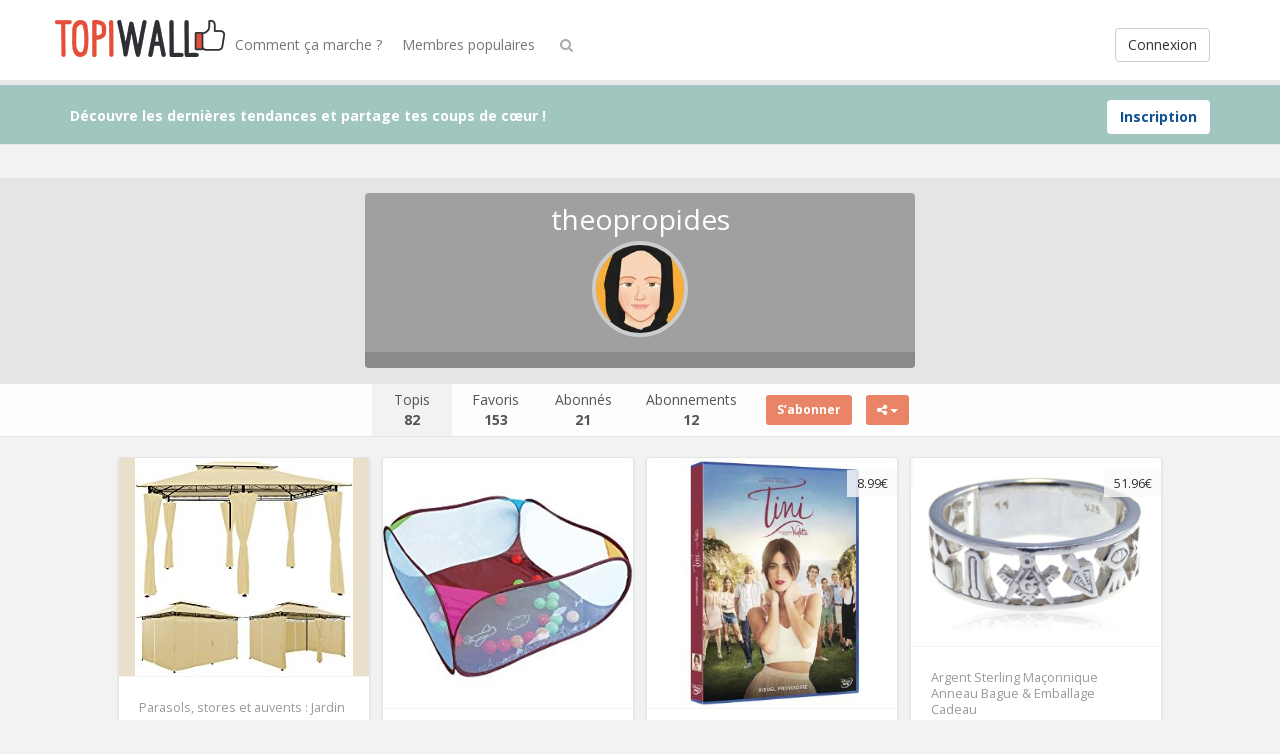

--- FILE ---
content_type: text/html; charset=UTF-8
request_url: https://www.topiwall.com/user/theopropides/
body_size: 11233
content:
<!DOCTYPE html>
<html lang="fr-FR" prefix="og: http://ogp.me/ns#">
<head>
	<meta charset="UTF-8" />
	<meta name="viewport" content="width=device-width, initial-scale=1, user-scalable=no">

<title>Topis de Theopropides - TopiWall</title>

	    <link href='https://fonts.googleapis.com/css?family=Open+Sans:700,300,400' rel='stylesheet' type='text/css'>
	<link rel="profile" href="http://gmpg.org/xfn/11" />
	<link rel="shortcut icon" href="https://www.topiwall.com/assets/themes/topiwall/fav-topiwall.ico">
	<link rel="canonical" href="https://www.topiwall.com/user/theopropides/" />		<link rel='dns-prefetch' href='//s.w.org' />
		<script type="text/javascript">
			window._wpemojiSettings = {"baseUrl":"https:\/\/s.w.org\/images\/core\/emoji\/2\/72x72\/","ext":".png","svgUrl":"https:\/\/s.w.org\/images\/core\/emoji\/2\/svg\/","svgExt":".svg","source":{"concatemoji":"https:\/\/www.topiwall.com\/wp-includes\/js\/wp-emoji-release.min.js?ver=4.6.1"}};
			!function(a,b,c){function d(a){var c,d,e,f,g,h=b.createElement("canvas"),i=h.getContext&&h.getContext("2d"),j=String.fromCharCode;if(!i||!i.fillText)return!1;switch(i.textBaseline="top",i.font="600 32px Arial",a){case"flag":return i.fillText(j(55356,56806,55356,56826),0,0),!(h.toDataURL().length<3e3)&&(i.clearRect(0,0,h.width,h.height),i.fillText(j(55356,57331,65039,8205,55356,57096),0,0),c=h.toDataURL(),i.clearRect(0,0,h.width,h.height),i.fillText(j(55356,57331,55356,57096),0,0),d=h.toDataURL(),c!==d);case"diversity":return i.fillText(j(55356,57221),0,0),e=i.getImageData(16,16,1,1).data,f=e[0]+","+e[1]+","+e[2]+","+e[3],i.fillText(j(55356,57221,55356,57343),0,0),e=i.getImageData(16,16,1,1).data,g=e[0]+","+e[1]+","+e[2]+","+e[3],f!==g;case"simple":return i.fillText(j(55357,56835),0,0),0!==i.getImageData(16,16,1,1).data[0];case"unicode8":return i.fillText(j(55356,57135),0,0),0!==i.getImageData(16,16,1,1).data[0];case"unicode9":return i.fillText(j(55358,56631),0,0),0!==i.getImageData(16,16,1,1).data[0]}return!1}function e(a){var c=b.createElement("script");c.src=a,c.type="text/javascript",b.getElementsByTagName("head")[0].appendChild(c)}var f,g,h,i;for(i=Array("simple","flag","unicode8","diversity","unicode9"),c.supports={everything:!0,everythingExceptFlag:!0},h=0;h<i.length;h++)c.supports[i[h]]=d(i[h]),c.supports.everything=c.supports.everything&&c.supports[i[h]],"flag"!==i[h]&&(c.supports.everythingExceptFlag=c.supports.everythingExceptFlag&&c.supports[i[h]]);c.supports.everythingExceptFlag=c.supports.everythingExceptFlag&&!c.supports.flag,c.DOMReady=!1,c.readyCallback=function(){c.DOMReady=!0},c.supports.everything||(g=function(){c.readyCallback()},b.addEventListener?(b.addEventListener("DOMContentLoaded",g,!1),a.addEventListener("load",g,!1)):(a.attachEvent("onload",g),b.attachEvent("onreadystatechange",function(){"complete"===b.readyState&&c.readyCallback()})),f=c.source||{},f.concatemoji?e(f.concatemoji):f.wpemoji&&f.twemoji&&(e(f.twemoji),e(f.wpemoji)))}(window,document,window._wpemojiSettings);
		</script>
		<style type="text/css">
img.wp-smiley,
img.emoji {
	display: inline !important;
	border: none !important;
	box-shadow: none !important;
	height: 1em !important;
	width: 1em !important;
	margin: 0 .07em !important;
	vertical-align: -0.1em !important;
	background: none !important;
	padding: 0 !important;
}
</style>
<link rel='stylesheet' id='wsl-widget-css'  href='https://www.topiwall.com/assets/plugins/wordpress-social-login/assets/css/style.css' type='text/css' media='all' />
<link rel='stylesheet' id='pinc-bootstrap-css'  href='https://www.topiwall.com/assets/themes/topiwall/css/bootstrap.css' type='text/css' media='all' />
<link rel='stylesheet' id='pinc-fontawesome-css'  href='https://www.topiwall.com/assets/themes/topiwall/css/font-awesome.min.css' type='text/css' media='all' />
<link rel='stylesheet' id='pinc-style-css'  href='https://www.topiwall.com/assets/themes/topiwall/style.css' type='text/css' media='all' />
<script type='text/javascript' src='https://www.topiwall.com/wp-includes/js/jquery/jquery.js?ver=1.12.4'></script>
<script type='text/javascript' src='https://www.topiwall.com/wp-includes/js/jquery/jquery-migrate.min.js?ver=1.4.1'></script>
	
	<!--[if lt IE 9]>
		<script src="https://www.topiwall.com/assets/themes/topiwall/js/respond.min.js"></script>
		<script src="https://html5shim.googlecode.com/svn/trunk/html5.js"></script>
	<![endif]-->
</head>

<body class="archive author author-theopropides author-595">
	<noscript>
		<style type="text/css" media="all">#masonry { visibility: visible !important; }</style>
	</noscript>

		<div id="fb-root"></div>
	<script>(function(d, s, id) {
	var js, fjs = d.getElementsByTagName(s)[0];
	if (d.getElementById(id)) return;
	js = d.createElement(s); js.id = id;
	js.src = "//connect.facebook.net/fr_FR/all.js#xfbml=1&appId=1052117261576752";
	fjs.parentNode.insertBefore(js, fjs);
	}(document, 'script', 'facebook-jssdk'));</script>
			<nav id="topmenu" class="navbar navbar-default navbar-fixed-top" style="background-image: url(''); background-repeat: repeat;">
		<div class="container">
			<div id="top-menu-right-mobile" class="visible-xs">
							<a id="top-add-button-mobile" rel="nofollow" href="https://www.topiwall.com/login/"><i class="fa fa-user"></i></a>
						</div>

			<div class="navbar-header">
				<button class="navbar-toggle" data-toggle="collapse" data-target="#nav-main" type="button">
					<span class="icon-bar"></span>
					<span class="icon-bar"></span>
					<span class="icon-bar"></span>
				</button>

								<a class="navbar-brand logo" href="https://www.topiwall.com/">
									<img src="https://www.topiwall.com/cacheimg/06/06/060d2b7c2cfbe8f422b6edb862bb581d.jpg" alt="Topiwall" />
								</a>
			</div>

			<div id="nav-main" class="collapse navbar-collapse">
				<ul id="menu-top-right" class="nav navbar-nav navbar-right">
									<li class="visible-xs"><a rel="nofollow" href="https://www.topiwall.com/inscription/">Inscription (gratuite)</a></li>
					<li class="visible-xs"><a rel="nofollow" href="https://www.topiwall.com/login/?redirect_to=%2Fuser%2Ftheopropides%2F">Connexion</a></li>
					<li class="hidden-xs" id="loginbox-wrapper"><button id="loginbox" class="btn btn-default navbar-btn" data-wsl='
<!--
	wsl_render_auth_widget
	WordPress Social Login 2.3.3.
	http://wordpress.org/plugins/wordpress-social-login/
-->

<style type="text/css">
.wp-social-login-connect-with{}.wp-social-login-provider-list{}.wp-social-login-provider-list a{}.wp-social-login-provider-list img{}.wsl_connect_with_provider{}</style>

<div class="wp-social-login-widget">

	<div class="wp-social-login-connect-with">Connecter avec: </div>

	<div class="wp-social-login-provider-list">

		<a rel="nofollow" href="https://www.topiwall.com/wp-login.php?action=wordpress_social_authenticate&#038;mode=login&#038;provider=Facebook&#038;redirect_to=https%3A%2F%2Fwww.topiwall.com%2Fuser%2Ftheopropides%2F" title="Connecté avec Facebook" class="wp-social-login-provider wp-social-login-provider-facebook" data-provider="Facebook">
			<img alt="Facebook" title="Connecté avec Facebook" src="https://www.topiwall.com/assets/themes/topiwall/img/social/facebook.png" />
		</a>

		<a rel="nofollow" href="https://www.topiwall.com/wp-login.php?action=wordpress_social_authenticate&#038;mode=login&#038;provider=Twitter&#038;redirect_to=https%3A%2F%2Fwww.topiwall.com%2Fuser%2Ftheopropides%2F" title="Connecté avec Twitter" class="wp-social-login-provider wp-social-login-provider-twitter" data-provider="Twitter">
			<img alt="Twitter" title="Connecté avec Twitter" src="https://www.topiwall.com/assets/themes/topiwall/img/social/twitter.png" />
		</a>

	</div>

	<div class="wp-social-login-widget-clearing"></div>

</div>

<!-- wsl_render_auth_widget -->

<hr />' aria-hidden="true" type="button">Connexion</button></li>
								</ul>

				<ul id="menu-top-menu" class="nav navbar-nav"><li class="menu-comment-ca-marche"><a href="https://www.topiwall.com/comment-ca-marche/">Comment ça marche ?</a></li>
<li class="menu-membres-populaires"><a href="https://www.topiwall.com/top-users/">Membres populaires</a></li>
</ul>
				<ul id="topmenu-icons-wrapper" class="nav navbar-nav">

							<li class="dropdown hidden-xs"><a id="topmenu-search" class="dropdown-toggle topmenu-icons" data-toggle="dropdown" href=""><i class="fa fa-search"></i></a>
						<ul id= "dropdown-search" class="dropdown-menu">
							<li>
								<form class="navbar-form" method="get" id="searchform" action="https://www.topiwall.com/">
									<input id="s" class="form-control input-sm search-query" type="search" placeholder="Chercher" name="s" value="">
									<input type="hidden" name="q" value=""/>
									<button class="btn btn-success btn-sm" type="submit"><i class="fa fa-search"></i></button>
								</form>
							</li>
						</ul>
					</li>
				</ul>

				<form class="navbar-form visible-xs" method="get" id="searchform-mobile" action="https://www.topiwall.com/">
					<input type="text" class="form-control search-query" placeholder="Chercher" name="s" value="">
					<input type="hidden" name="q" value=""/>
				</form>
			</div>
		</div>
	</nav>

		<div id="top-message-wrapper">
		<div id="top-message" class="container">
			<div class="pull-right">
				<a class="btn btn-success" style="background-color:#ffffff; color: #115191; " rel="nofollow" href="https://www.topiwall.com/inscription/">Inscription</a>
			</div>
			<div class="top-message-left">Découvre les dernières tendances et partage tes coups de cœur !</div>
		</div>
	</div>
	
	<br>
	
	<div class="container-fluid">
	<div id="user-wrapper-outer" class="row">
		<div class="container">
			<div class="row">
				<div class="user-wrapper text-center">						
					<h1>theopropides</h1>

					<div class="user-avatar text-center">
						<div class="user-avatar-inner">
							<img alt="avatar" src="https://cache.topiwall.com/68/68/6841b73c4f421a5649847b82cc06d1f9-150x142.jpg" class="avatar" height="96" width="96" />						</div>

								
											</div>
					
					<p></p>
				</div>

				<div class="user-profile-icons text-center">
					
					
					
										
					
									</div>
			</div>
		</div>
	</div>
	
	<div id="userbar" class="row">
		<ul class="nav">
			<li class="active"><a href="https://www.topiwall.com/user/theopropides/">Topis<br /><strong>82</strong></a></li>
			<li><a href="https://www.topiwall.com/user/theopropides/?view=favoris">Favoris<br /><strong>153</strong></a></li>
			<li><a href="https://www.topiwall.com/user/theopropides/?view=abonnes">Abonnés<br /><strong id="ajax-follower-count">21</strong></a></li>
			<li style="margin-right:0;"><a href="https://www.topiwall.com/user/theopropides/?view=abonnements">Abonnements<br /><strong>12</strong></a></li>
			<li>
							<span class="undisable_buttons">
				<button class="btn btn-success btn-sm follow pinc-follow" data-author_id="595" data-board_id="1281" data-board_parent_id="0" data-disable_others="no" type="button">S’abonner</button>
				</span>
							<div class="pinc-share btn-group">
					<button type="button" class="btn btn-success btn-sm follow dropdown-toggle" data-toggle="dropdown">
						<i class="fa fa-share-alt"></i> <span class="caret"></span>
					</button>
					
					<ul class="dropdown-menu">
						<li><a href="" onclick="window.open('https://www.facebook.com/sharer/sharer.php?u=https%3A%2F%2Fwww.topiwall.com%2Fuser%2Ftheopropides%2F', 'facebook-share-dialog', 'width=626,height=500'); return false;"><i class="fa fa-facebook-square fa-lg fa-fw text-info"></i> Partager sur Facebook</a></li>
						<li><a href="" onclick="window.open('https://twitter.com/share?url=https://www.topiwall.com/user/theopropides/&amp;text=theopropides%20%28theopropides%29%20%7C%20TopiWall', 'twitter-share-dialog', 'width=626,height=500'); return false;"><i class="fa fa-twitter-square fa-lg fa-fw text-primary"></i> Partager sur Twitter</a></li>
						<li><a href="" onclick="window.open('https://plus.google.com/share?url=https://www.topiwall.com/user/theopropides/', 'gplus-share-dialog', 'width=626,height=500'); return false;"><i class="fa fa-google-plus-square fa-lg fa-fw text-danger"></i> Partager sur Google Plus</a></li>
						<li><a href="" onclick="window.open('http://pinterest.com/pin/create/button/?url=https%3A%2F%2Fwww.topiwall.com%2Fuser%2Ftheopropides%2F&amp;media=&amp;description=theopropides%20%28theopropides%29%20%7C%20TopiWall', 'pinterest-share-dialog', 'width=626,height=500'); return false;"><i class="fa fa-pinterest-square fa-lg fa-fw text-danger"></i> Partager sur Pinterest</a></li>
					</ul>
				</div>
									</li>
		</ul>
	</div>
	
	<div class="clearfix"><br /></div>

	
	<div id="ajax-loader-masonry" class="ajax-loader"></div>
	
	<div id="masonry" class="row">
								
				
				
				
				
					
		<div id="post-227700" class="thumb post-227700 post type-post status-publish format-standard has-post-thumbnail category-non-classe tag-pergola-aluminium-4x3m board-liste-shopping__pincboard-595">
	<div class="thumb-holder">		
		<a class="featured-thumb-link" href="https://www.topiwall.com/topis/parasols-stores-et-auvents-jardin/" rel="nofollow" style="background-color: rgba(210,194,151,0.5)">
			
						
						<img class="featured-thumb" src="https://cache.topiwall.com/2d/2d1e2caca679715d510e8541c482b799.jpg" alt="Parasols, stores et auvents : Jardin" style="max-width:250px;max-height:3500px" />
		</a>
		
					<div class="masonry-actionbar">
									<button id="pinc-repin-227700" class="pinc-repin btn btn-default btn-sm" data-post_id="227700" type="button"><i class="fa fa-retweet fa-lg"></i></button>
						
				 
					<span class="undisable_buttons">
						<button id="pinc-like-227700" class="pinc-like btn btn-default btn-sm" data-post_id="227700" data-post_author="595" type="button"><i class="fa fa-heart fa-lg"></i></button>
					</span>
											</div>
		
		
		<div class="post-title" data-title="Parasols, stores et auvents : Jardin" data-tags="pergola aluminium 4x3m" data-price="" data-content="">
			Parasols, stores et auvents : Jardin		</div>
	</div>
		<div class="masonry-meta masonry-meta-comment-likes">
	<span id="repins-count-227700" class="repins-count hide"></span><span id="likes-count-227700" class="likes-count"><i class="fa fa-heart"></i> 1</span><span id="comments-count-227700" class="comments-count hide"></span>	</div>

	<div class="masonry-meta">
		<div class="masonry-meta-avatar"><a href="https://www.topiwall.com/user/theopropides/"><img alt="avatar" src="https://cache.topiwall.com/68/68/6841b73c4f421a5649847b82cc06d1f9-48x48.jpg" class="avatar" height="30" width="30" /></a></div>
		<div class="masonry-meta-comment">
			<div class="masonry-meta-author"><a href="https://www.topiwall.com/user/theopropides/">theopropides</a></div>
			
		 <div class="masonry-meta-content"><i class="fa fa-folder-open"></i> <a href="https://www.topiwall.com/wall/pergola-aluminium-4x3m/">pergola aluminium 4x3m</a></div>
		
		</div>
	</div>
		
	</div>						
				
				
				
				
					
		<div id="post-227454" class="thumb post-227454 post type-post status-publish format-standard has-post-thumbnail category-non-classe tag-tapis-d-eveil-aire-de-jeu board-liste-shopping__pincboard-595">
	<div class="thumb-holder">		
		<a class="featured-thumb-link" href="https://www.topiwall.com/topis/tapis-d-eveil-aire-de-jeu/" rel="nofollow" style="background-color: rgba(210,223,232,0.5)">
			
						
						<img class="featured-thumb" src="https://cache.topiwall.com/f6/f657e9d2b6a9e6f932fa501108a6b35e.jpg" alt="tapis d eveil aire de jeu" style="max-width:250px;max-height:3500px" />
		</a>
		
					<div class="masonry-actionbar">
									<button id="pinc-repin-227454" class="pinc-repin btn btn-default btn-sm" data-post_id="227454" type="button"><i class="fa fa-retweet fa-lg"></i></button>
						
				 
					<span class="undisable_buttons">
						<button id="pinc-like-227454" class="pinc-like btn btn-default btn-sm" data-post_id="227454" data-post_author="595" type="button"><i class="fa fa-heart fa-lg"></i></button>
					</span>
											</div>
		
		
		<div class="post-title" data-title="tapis d eveil aire de jeu" data-tags="tapis d eveil aire de jeu" data-price="" data-content="">
			tapis d eveil aire de jeu		</div>
	</div>
		<div class="masonry-meta masonry-meta-comment-likes">
	<span id="repins-count-227454" class="repins-count hide"></span><span id="likes-count-227454" class="likes-count"><i class="fa fa-heart"></i> 1</span><span id="comments-count-227454" class="comments-count hide"></span>	</div>

	<div class="masonry-meta">
		<div class="masonry-meta-avatar"><a href="https://www.topiwall.com/user/theopropides/"><img alt="avatar" src="https://cache.topiwall.com/68/68/6841b73c4f421a5649847b82cc06d1f9-48x48.jpg" class="avatar" height="30" width="30" /></a></div>
		<div class="masonry-meta-comment">
			<div class="masonry-meta-author"><a href="https://www.topiwall.com/user/theopropides/">theopropides</a></div>
			
		 <div class="masonry-meta-content"><i class="fa fa-folder-open"></i> <a href="https://www.topiwall.com/wall/tapis-d-eveil-aire-de-jeu/">tapis d eveil aire de jeu</a></div>
		
		</div>
	</div>
		
	</div>						
				
				
				
				
					
		<div id="post-225824" class="thumb post-225824 post type-post status-publish format-standard has-post-thumbnail category-non-classe tag-dvd-violetta-saison-1 board-liste-shopping__pincboard-595">
	<div class="thumb-holder">		
		<a class="featured-thumb-link" href="https://www.topiwall.com/topis/violetta-tini-la-nouvelle-vie-de-violetta-dvd-coffret-dvd-dvd-zone/" rel="nofollow" style="background-color: rgba(208,199,188,0.5)">
							<div class="pricewrapper"><div class="pricewrapper-inner">8.99€</div></div>
			
						
						<img class="featured-thumb" src="https://cache.topiwall.com/d4/d445fd2b51eb2724d6e864d606bb041b.jpg" alt="Violetta Tini La nouvelle vie de Violetta DVD Coffret DVD DVD Zone" style="max-width:250px;max-height:3500px" />
		</a>
		
					<div class="masonry-actionbar">
									<button id="pinc-repin-225824" class="pinc-repin btn btn-default btn-sm" data-post_id="225824" type="button"><i class="fa fa-retweet fa-lg"></i></button>
						
				 
					<span class="undisable_buttons">
						<button id="pinc-like-225824" class="pinc-like btn btn-default btn-sm" data-post_id="225824" data-post_author="595" type="button"><i class="fa fa-heart fa-lg"></i></button>
					</span>
											</div>
		
		
		<div class="post-title" data-title="Violetta Tini La nouvelle vie de Violetta DVD Coffret DVD DVD Zone" data-tags="dvd violetta saison 1" data-price="8.99" data-content="">
			Violetta Tini La nouvelle vie de Violetta DVD Coffret DVD DVD Zone		</div>
	</div>
		<div class="masonry-meta masonry-meta-comment-likes">
	<span id="repins-count-225824" class="repins-count hide"></span><span id="likes-count-225824" class="likes-count"><i class="fa fa-heart"></i> 4</span><span id="comments-count-225824" class="comments-count hide"></span>	</div>

	<div class="masonry-meta">
		<div class="masonry-meta-avatar"><a href="https://www.topiwall.com/user/theopropides/"><img alt="avatar" src="https://cache.topiwall.com/68/68/6841b73c4f421a5649847b82cc06d1f9-48x48.jpg" class="avatar" height="30" width="30" /></a></div>
		<div class="masonry-meta-comment">
			<div class="masonry-meta-author"><a href="https://www.topiwall.com/user/theopropides/">theopropides</a></div>
			
		 <div class="masonry-meta-content"><i class="fa fa-folder-open"></i> <a href="https://www.topiwall.com/wall/dvd-violetta-saison-1/">dvd violetta saison 1</a></div>
		
		</div>
	</div>
		
	</div>						
				
				
				
				
					
		<div id="post-220466" class="thumb post-220466 post type-post status-publish format-standard has-post-thumbnail category-non-classe tag-bijoux-maconniques board-liste-shopping__pincboard-595">
	<div class="thumb-holder">		
		<a class="featured-thumb-link" href="https://www.topiwall.com/topis/argent-sterling-maconnique-anneau-bague-emballage-cadeau/" rel="nofollow" style="background-color: rgba(214,215,217,0.5)">
							<div class="pricewrapper"><div class="pricewrapper-inner">51.96€</div></div>
			
						
						<img class="featured-thumb" src="https://cache.topiwall.com/aa/aaf8a22690fa1d80678f96e2c710675c.jpg" alt="Argent Sterling Maçonnique Anneau Bague &amp; Emballage Cadeau" style="max-width:250px;max-height:3500px" />
		</a>
		
					<div class="masonry-actionbar">
									<button id="pinc-repin-220466" class="pinc-repin btn btn-default btn-sm" data-post_id="220466" type="button"><i class="fa fa-retweet fa-lg"></i></button>
						
				 
					<span class="undisable_buttons">
						<button id="pinc-like-220466" class="pinc-like btn btn-default btn-sm" data-post_id="220466" data-post_author="595" type="button"><i class="fa fa-heart fa-lg"></i></button>
					</span>
											</div>
		
		
		<div class="post-title" data-title="Argent Sterling Maçonnique Anneau Bague &amp; Emballage Cadeau" data-tags="bijoux maconniques" data-price="51.96" data-content="">
			Argent Sterling Maçonnique Anneau Bague &amp; Emballage Cadeau		</div>
	</div>
		<div class="masonry-meta masonry-meta-comment-likes">
	<span id="repins-count-220466" class="repins-count hide"></span><span id="likes-count-220466" class="likes-count"><i class="fa fa-heart"></i> 2</span><span id="comments-count-220466" class="comments-count hide"></span>	</div>

	<div class="masonry-meta">
		<div class="masonry-meta-avatar"><a href="https://www.topiwall.com/user/theopropides/"><img alt="avatar" src="https://cache.topiwall.com/68/68/6841b73c4f421a5649847b82cc06d1f9-48x48.jpg" class="avatar" height="30" width="30" /></a></div>
		<div class="masonry-meta-comment">
			<div class="masonry-meta-author"><a href="https://www.topiwall.com/user/theopropides/">theopropides</a></div>
			
		 <div class="masonry-meta-content"><i class="fa fa-folder-open"></i> <a href="https://www.topiwall.com/wall/bijoux-maconniques/">bijoux maconniques</a></div>
		
		</div>
	</div>
		
	</div>						
				
				
				
				
					
		<div id="post-217673" class="thumb post-217673 post type-post status-publish format-standard has-post-thumbnail category-non-classe tag-horloge-murale-cuisine board-liste-shopping__pincboard-595">
	<div class="thumb-holder">		
		<a class="featured-thumb-link" href="https://www.topiwall.com/topis/horloge-de-cuisine-achat-vente-horloge-de-cuisine-pas-cher/" rel="nofollow" style="background-color: rgba(221,221,217,0.5)">
			
						
						<img class="featured-thumb" src="https://cache.topiwall.com/20/20037726346122fef5ddc2e6zz93fd9a.jpg" alt="Horloge de cuisine Achat / Vente Horloge de cuisine pas cher" style="max-width:250px;max-height:3500px" />
		</a>
		
					<div class="masonry-actionbar">
									<button id="pinc-repin-217673" class="pinc-repin btn btn-default btn-sm" data-post_id="217673" type="button"><i class="fa fa-retweet fa-lg"></i></button>
						
				 
					<span class="undisable_buttons">
						<button id="pinc-like-217673" class="pinc-like btn btn-default btn-sm" data-post_id="217673" data-post_author="595" type="button"><i class="fa fa-heart fa-lg"></i></button>
					</span>
											</div>
		
		
		<div class="post-title" data-title="Horloge de cuisine Achat / Vente Horloge de cuisine pas cher" data-tags="horloge murale cuisine" data-price="" data-content="">
			Horloge de cuisine Achat / Vente Horloge de cuisine pas cher		</div>
	</div>
		<div class="masonry-meta masonry-meta-comment-likes">
	<span id="repins-count-217673" class="repins-count hide"></span><span id="likes-count-217673" class="likes-count"><i class="fa fa-heart"></i> 1</span><span id="comments-count-217673" class="comments-count hide"></span>	</div>

	<div class="masonry-meta">
		<div class="masonry-meta-avatar"><a href="https://www.topiwall.com/user/theopropides/"><img alt="avatar" src="https://cache.topiwall.com/68/68/6841b73c4f421a5649847b82cc06d1f9-48x48.jpg" class="avatar" height="30" width="30" /></a></div>
		<div class="masonry-meta-comment">
			<div class="masonry-meta-author"><a href="https://www.topiwall.com/user/theopropides/">theopropides</a></div>
			
		 <div class="masonry-meta-content"><i class="fa fa-folder-open"></i> <a href="https://www.topiwall.com/wall/horloge-murale-cuisine/">horloge murale cuisine</a></div>
		
		</div>
	</div>
		
	</div>						
				
				
				
				
					
		<div id="post-217645" class="thumb post-217645 post type-post status-publish format-standard has-post-thumbnail category-non-classe tag-horloge-murale-cuisine board-liste-shopping__pincboard-595">
	<div class="thumb-holder">		
		<a class="featured-thumb-link" href="https://www.topiwall.com/topis/maison-decoration-interieure-decorations-murales-stickers-2/" rel="nofollow" style="background-color: rgba(100,111,98,0.5)">
							<div class="pricewrapper"><div class="pricewrapper-inner">19.99€</div></div>
			
						
						<img class="featured-thumb" src="https://cache.topiwall.com/3e/3e6eb6a7a7c055289609dbfdbe3b65d8.jpg" alt="Maison &gt; Décoration intérieure &gt; Décorations murales, stickers" style="max-width:250px;max-height:3500px" />
		</a>
		
					<div class="masonry-actionbar">
									<button id="pinc-repin-217645" class="pinc-repin btn btn-default btn-sm" data-post_id="217645" type="button"><i class="fa fa-retweet fa-lg"></i></button>
						
				 
					<span class="undisable_buttons">
						<button id="pinc-like-217645" class="pinc-like btn btn-default btn-sm" data-post_id="217645" data-post_author="595" type="button"><i class="fa fa-heart fa-lg"></i></button>
					</span>
											</div>
		
		
		<div class="post-title" data-title="Maison &gt; Décoration intérieure &gt; Décorations murales, stickers" data-tags="horloge murale cuisine" data-price="19.99" data-content="">
			Maison &gt; Décoration intérieure &gt; Décorations murales, stickers		</div>
	</div>
		<div class="masonry-meta masonry-meta-comment-likes">
	<span id="repins-count-217645" class="repins-count hide"></span><span id="likes-count-217645" class="likes-count"><i class="fa fa-heart"></i> 3</span><span id="comments-count-217645" class="comments-count hide"></span>	</div>

	<div class="masonry-meta">
		<div class="masonry-meta-avatar"><a href="https://www.topiwall.com/user/theopropides/"><img alt="avatar" src="https://cache.topiwall.com/68/68/6841b73c4f421a5649847b82cc06d1f9-48x48.jpg" class="avatar" height="30" width="30" /></a></div>
		<div class="masonry-meta-comment">
			<div class="masonry-meta-author"><a href="https://www.topiwall.com/user/theopropides/">theopropides</a></div>
			
		 <div class="masonry-meta-content"><i class="fa fa-folder-open"></i> <a href="https://www.topiwall.com/wall/horloge-murale-cuisine/">horloge murale cuisine</a></div>
		
		</div>
	</div>
		
	</div>						
				
				
				
				
					
		<div id="post-211073" class="thumb post-211073 post type-post status-publish format-standard has-post-thumbnail category-non-classe tag-coupleur-antenne board-liste-shopping__pincboard-595">
	<div class="thumb-holder">		
		<a class="featured-thumb-link" href="https://www.topiwall.com/topis/kit-amplificateur-coupleur-exterieur-dantenne-tv-achat-prix/" rel="nofollow" style="background-color: rgba(40,68,85,0.5)">
							<div class="pricewrapper"><div class="pricewrapper-inner">99.90€</div></div>
			
						
						<img class="featured-thumb" src="https://cache.topiwall.com/98/98a3194eceba549bcdacb4a0322a7d04.jpg" alt="Kit amplificateur + coupleur extérieur d&rsquo;antenne TV Achat &amp; prix" style="max-width:250px;max-height:3500px" />
		</a>
		
					<div class="masonry-actionbar">
									<button id="pinc-repin-211073" class="pinc-repin btn btn-default btn-sm" data-post_id="211073" type="button"><i class="fa fa-retweet fa-lg"></i></button>
						
				 
					<span class="undisable_buttons">
						<button id="pinc-like-211073" class="pinc-like btn btn-default btn-sm" data-post_id="211073" data-post_author="595" type="button"><i class="fa fa-heart fa-lg"></i></button>
					</span>
											</div>
		
		
		<div class="post-title" data-title="Kit amplificateur + coupleur extérieur d&#039;antenne TV Achat &amp; prix" data-tags="coupleur antenne" data-price="99.90" data-content="">
			Kit amplificateur + coupleur extérieur d&rsquo;antenne TV Achat &amp; prix		</div>
	</div>
		<div class="masonry-meta masonry-meta-comment-likes">
	<span id="repins-count-211073" class="repins-count hide"></span><span id="likes-count-211073" class="likes-count"><i class="fa fa-heart"></i> 3</span><span id="comments-count-211073" class="comments-count hide"></span>	</div>

	<div class="masonry-meta">
		<div class="masonry-meta-avatar"><a href="https://www.topiwall.com/user/theopropides/"><img alt="avatar" src="https://cache.topiwall.com/68/68/6841b73c4f421a5649847b82cc06d1f9-48x48.jpg" class="avatar" height="30" width="30" /></a></div>
		<div class="masonry-meta-comment">
			<div class="masonry-meta-author"><a href="https://www.topiwall.com/user/theopropides/">theopropides</a></div>
			
		 <div class="masonry-meta-content"><i class="fa fa-folder-open"></i> <a href="https://www.topiwall.com/wall/coupleur-antenne/">coupleur antenne</a></div>
		
		</div>
	</div>
		
	</div>						
				
				
				
				
					
		<div id="post-197844" class="thumb post-197844 post type-post status-publish format-standard has-post-thumbnail category-non-classe tag-coiffeuse-enfant board-liste-shopping__pincboard-595">
	<div class="thumb-holder">		
		<a class="featured-thumb-link" href="https://www.topiwall.com/topis/chambre-denfant-gigoteuse-softy-snoopy-6-24-m-navy-tog-2-3-baby-boum/" rel="nofollow" style="background-color: rgba(222,222,229,0.5)">
			
						
						<img class="featured-thumb" src="https://cache.topiwall.com/0d/0dee065d32580468d50e34f0e53ff8f8.jpg" alt="Chambre d&rsquo;enfant Gigoteuse SOFTY Snoopy 6 24 m Navy TOG 2.3 BABY BOUM" style="max-width:250px;max-height:3500px" />
		</a>
		
					<div class="masonry-actionbar">
									<button id="pinc-repin-197844" class="pinc-repin btn btn-default btn-sm" data-post_id="197844" type="button"><i class="fa fa-retweet fa-lg"></i></button>
						
				 
					<span class="undisable_buttons">
						<button id="pinc-like-197844" class="pinc-like btn btn-default btn-sm" data-post_id="197844" data-post_author="595" type="button"><i class="fa fa-heart fa-lg"></i></button>
					</span>
											</div>
		
		
		<div class="post-title" data-title="Chambre d&#039;enfant Gigoteuse SOFTY Snoopy 6 24 m Navy TOG 2.3 BABY BOUM" data-tags="coiffeuse enfant" data-price="" data-content="">
			Chambre d&rsquo;enfant Gigoteuse SOFTY Snoopy 6 24 m Navy TOG 2.3 BABY BOUM		</div>
	</div>
		<div class="masonry-meta masonry-meta-comment-likes">
	<span id="repins-count-197844" class="repins-count hide"></span><span id="likes-count-197844" class="likes-count"><i class="fa fa-heart"></i> 6</span><span id="comments-count-197844" class="comments-count hide"></span>	</div>

	<div class="masonry-meta">
		<div class="masonry-meta-avatar"><a href="https://www.topiwall.com/user/theopropides/"><img alt="avatar" src="https://cache.topiwall.com/68/68/6841b73c4f421a5649847b82cc06d1f9-48x48.jpg" class="avatar" height="30" width="30" /></a></div>
		<div class="masonry-meta-comment">
			<div class="masonry-meta-author"><a href="https://www.topiwall.com/user/theopropides/">theopropides</a></div>
			
		 <div class="masonry-meta-content"><i class="fa fa-folder-open"></i> <a href="https://www.topiwall.com/wall/coiffeuse-enfant/">coiffeuse enfant</a></div>
		
		</div>
	</div>
		
	</div>						
				
				
				
				
					
		<div id="post-195576" class="thumb post-195576 post type-post status-publish format-standard has-post-thumbnail category-non-classe tag-survetement-portugal board-liste-shopping__pincboard-595">
	<div class="thumb-holder">		
		<a class="featured-thumb-link" href="https://www.topiwall.com/topis/survetement-training-portugal-vertnoir-euro-2016maillot-portugal/" rel="nofollow" style="background-color: rgba(123,196,154,0.5)">
			
						
						<img class="featured-thumb" src="https://cache.topiwall.com/db/dbb12f988848e7fd9573ce9170eaa455.jpg" alt="SURVETEMENT TRAINING PORTUGAL VERT/NOIR EURO 2016&Prime;MAILLOT PORTUGAL" style="max-width:250px;max-height:3500px" />
		</a>
		
					<div class="masonry-actionbar">
									<button id="pinc-repin-195576" class="pinc-repin btn btn-default btn-sm" data-post_id="195576" type="button"><i class="fa fa-retweet fa-lg"></i></button>
						
				 
					<span class="undisable_buttons">
						<button id="pinc-like-195576" class="pinc-like btn btn-default btn-sm" data-post_id="195576" data-post_author="595" type="button"><i class="fa fa-heart fa-lg"></i></button>
					</span>
											</div>
		
		
		<div class="post-title" data-title="SURVETEMENT TRAINING PORTUGAL VERT/NOIR EURO 2016&quot;MAILLOT PORTUGAL" data-tags="survetement portugal" data-price="" data-content="">
			SURVETEMENT TRAINING PORTUGAL VERT/NOIR EURO 2016&Prime;MAILLOT PORTUGAL		</div>
	</div>
		<div class="masonry-meta masonry-meta-comment-likes">
	<span id="repins-count-195576" class="repins-count hide"></span><span id="likes-count-195576" class="likes-count"><i class="fa fa-heart"></i> 2</span><span id="comments-count-195576" class="comments-count hide"></span>	</div>

	<div class="masonry-meta">
		<div class="masonry-meta-avatar"><a href="https://www.topiwall.com/user/theopropides/"><img alt="avatar" src="https://cache.topiwall.com/68/68/6841b73c4f421a5649847b82cc06d1f9-48x48.jpg" class="avatar" height="30" width="30" /></a></div>
		<div class="masonry-meta-comment">
			<div class="masonry-meta-author"><a href="https://www.topiwall.com/user/theopropides/">theopropides</a></div>
			
		 <div class="masonry-meta-content"><i class="fa fa-folder-open"></i> <a href="https://www.topiwall.com/wall/survetement-portugal/">survetement portugal</a></div>
		
		</div>
	</div>
		
	</div>						
				
				
				
				
					
		<div id="post-189288" class="thumb post-189288 post type-post status-publish format-standard has-post-thumbnail category-non-classe tag-piscine-autoportante-rectangulaire board-liste-shopping__pincboard-595">
	<div class="thumb-holder">		
		<a class="featured-thumb-link" href="https://www.topiwall.com/topis/jilong-piscine-autoportante-240-x-063m-pas-cher-achat-vente/" rel="nofollow" style="background-color: rgba(223,227,230,0.5)">
			
						
						<img class="featured-thumb" src="https://cache.topiwall.com/82/82740a16b5d87af1de2fdcd4b4af6491.png" alt="Jilong Piscine autoportante 2,40 x 0,63m pas cher Achat / Vente" style="max-width:250px;max-height:3500px" />
		</a>
		
					<div class="masonry-actionbar">
									<button id="pinc-repin-189288" class="pinc-repin btn btn-default btn-sm" data-post_id="189288" type="button"><i class="fa fa-retweet fa-lg"></i></button>
						
				 
					<span class="undisable_buttons">
						<button id="pinc-like-189288" class="pinc-like btn btn-default btn-sm" data-post_id="189288" data-post_author="595" type="button"><i class="fa fa-heart fa-lg"></i></button>
					</span>
											</div>
		
		
		<div class="post-title" data-title="Jilong Piscine autoportante 2,40 x 0,63m pas cher Achat / Vente" data-tags="piscine autoportante rectangulaire" data-price="" data-content="">
			Jilong Piscine autoportante 2,40 x 0,63m pas cher Achat / Vente		</div>
	</div>
		<div class="masonry-meta masonry-meta-comment-likes">
	<span id="repins-count-189288" class="repins-count hide"></span><span id="likes-count-189288" class="likes-count"><i class="fa fa-heart"></i> 5</span><span id="comments-count-189288" class="comments-count hide"></span>	</div>

	<div class="masonry-meta">
		<div class="masonry-meta-avatar"><a href="https://www.topiwall.com/user/theopropides/"><img alt="avatar" src="https://cache.topiwall.com/68/68/6841b73c4f421a5649847b82cc06d1f9-48x48.jpg" class="avatar" height="30" width="30" /></a></div>
		<div class="masonry-meta-comment">
			<div class="masonry-meta-author"><a href="https://www.topiwall.com/user/theopropides/">theopropides</a></div>
			
		 <div class="masonry-meta-content"><i class="fa fa-folder-open"></i> <a href="https://www.topiwall.com/wall/piscine-autoportante-rectangulaire/">piscine autoportante rectangulaire</a></div>
		
		</div>
	</div>
		
	</div>						
				
				
				
				
					
		<div id="post-187238" class="thumb post-187238 post type-post status-publish format-standard has-post-thumbnail category-non-classe tag-veste-en-fausse-fourrure board-liste-shopping__pincboard-595">
	<div class="thumb-holder">		
		<a class="featured-thumb-link" href="https://www.topiwall.com/topis/hiver-manteau-fourrure-hiver-court-veste-blouson-femme-beige-achat-2/" rel="nofollow" style="background-color: rgba(217,205,201,0.5)">
			
						
						<img class="featured-thumb" src="https://www.topiwall.com/assets/themes/topiwall/img/blank.gif" alt="Hiver Manteau fourrure Hiver Court Veste Blouson Femme beige Achat" style="max-width:250px;max-height:3500px" />
		</a>
		
					<div class="masonry-actionbar">
									<button id="pinc-repin-187238" class="pinc-repin btn btn-default btn-sm" data-post_id="187238" type="button"><i class="fa fa-retweet fa-lg"></i></button>
						
				 
					<span class="undisable_buttons">
						<button id="pinc-like-187238" class="pinc-like btn btn-default btn-sm" data-post_id="187238" data-post_author="595" type="button"><i class="fa fa-heart fa-lg"></i></button>
					</span>
											</div>
		
		
		<div class="post-title" data-title="Hiver Manteau fourrure Hiver Court Veste Blouson Femme beige Achat" data-tags="veste en fausse fourrure" data-price="" data-content="">
			Hiver Manteau fourrure Hiver Court Veste Blouson Femme beige Achat		</div>
	</div>
		<div class="masonry-meta masonry-meta-comment-likes">
	<span id="repins-count-187238" class="repins-count hide"></span><span id="likes-count-187238" class="likes-count"><i class="fa fa-heart"></i> 1</span><span id="comments-count-187238" class="comments-count hide"></span>	</div>

	<div class="masonry-meta">
		<div class="masonry-meta-avatar"><a href="https://www.topiwall.com/user/theopropides/"><img alt="avatar" src="https://cache.topiwall.com/68/68/6841b73c4f421a5649847b82cc06d1f9-48x48.jpg" class="avatar" height="30" width="30" /></a></div>
		<div class="masonry-meta-comment">
			<div class="masonry-meta-author"><a href="https://www.topiwall.com/user/theopropides/">theopropides</a></div>
			
		 <div class="masonry-meta-content"><i class="fa fa-folder-open"></i> <a href="https://www.topiwall.com/wall/veste-en-fausse-fourrure/">veste en fausse fourrure</a></div>
		
		</div>
	</div>
		
	</div>						
				
				
				
				
					
		<div id="post-186534" class="thumb post-186534 post type-post status-publish format-standard has-post-thumbnail category-non-classe tag-serre-de-jardin-tunnel board-liste-shopping__pincboard-595">
	<div class="thumb-holder">		
		<a class="featured-thumb-link" href="https://www.topiwall.com/topis/type-de-porte-simple-coulissante-surface-en-m%c2%b2-18-24-matiere-de/" rel="nofollow" style="background-color: rgba(140,145,89,0.5)">
							<div class="pricewrapper"><div class="pricewrapper-inner">3,179.00€</div></div>
			
						
						<img class="featured-thumb" src="https://cache.topiwall.com/c9/c995573105cceddc6a6748a94b5b908e.jpg" alt="type de porte simple coulissante surface en m² 18 24 matière de" style="max-width:250px;max-height:3500px" />
		</a>
		
					<div class="masonry-actionbar">
									<button id="pinc-repin-186534" class="pinc-repin btn btn-default btn-sm" data-post_id="186534" type="button"><i class="fa fa-retweet fa-lg"></i></button>
						
				 
					<span class="undisable_buttons">
						<button id="pinc-like-186534" class="pinc-like btn btn-default btn-sm" data-post_id="186534" data-post_author="595" type="button"><i class="fa fa-heart fa-lg"></i></button>
					</span>
											</div>
		
		
		<div class="post-title" data-title="type de porte simple coulissante surface en m² 18 24 matière de" data-tags="serre de jardin tunnel" data-price="3,179.00" data-content="">
			type de porte simple coulissante surface en m² 18 24 matière de		</div>
	</div>
		<div class="masonry-meta masonry-meta-comment-likes">
	<span id="repins-count-186534" class="repins-count hide"></span><span id="likes-count-186534" class="likes-count"><i class="fa fa-heart"></i> 1</span><span id="comments-count-186534" class="comments-count hide"></span>	</div>

	<div class="masonry-meta">
		<div class="masonry-meta-avatar"><a href="https://www.topiwall.com/user/theopropides/"><img alt="avatar" src="https://cache.topiwall.com/68/68/6841b73c4f421a5649847b82cc06d1f9-48x48.jpg" class="avatar" height="30" width="30" /></a></div>
		<div class="masonry-meta-comment">
			<div class="masonry-meta-author"><a href="https://www.topiwall.com/user/theopropides/">theopropides</a></div>
			
		 <div class="masonry-meta-content"><i class="fa fa-folder-open"></i> <a href="https://www.topiwall.com/wall/serre-de-jardin-tunnel/">serre de jardin tunnel</a></div>
		
		</div>
	</div>
		
	</div>						
				
				
				
				
					
		<div id="post-182254" class="thumb post-182254 post type-post status-publish format-standard has-post-thumbnail category-non-classe tag-insert-cheminee board-liste-shopping__pincboard-595">
	<div class="thumb-holder">		
		<a class="featured-thumb-link" href="https://www.topiwall.com/topis/grille-daeration-cheminee-cadres-de-ventilation-tunnel-noire/" rel="nofollow" style="background-color: rgba(237,237,237,0.5)">
							<div class="pricewrapper"><div class="pricewrapper-inner">55.99€</div></div>
			
						
						<img class="featured-thumb" src="https://cache.topiwall.com/59/59b67c4c6d67e973abc1349e3c2db5b3.jpg" alt="Grille d&rsquo;aération cheminée, cadres de ventilation tunnel, NOIRE" style="max-width:250px;max-height:3500px" />
		</a>
		
					<div class="masonry-actionbar">
									<button id="pinc-repin-182254" class="pinc-repin btn btn-default btn-sm" data-post_id="182254" type="button"><i class="fa fa-retweet fa-lg"></i></button>
						
				 
					<span class="undisable_buttons">
						<button id="pinc-like-182254" class="pinc-like btn btn-default btn-sm" data-post_id="182254" data-post_author="595" type="button"><i class="fa fa-heart fa-lg"></i></button>
					</span>
											</div>
		
		
		<div class="post-title" data-title="Grille d&#039;aération cheminée, cadres de ventilation tunnel, NOIRE" data-tags="insert cheminee" data-price="55.99" data-content="">
			Grille d&rsquo;aération cheminée, cadres de ventilation tunnel, NOIRE		</div>
	</div>
		<div class="masonry-meta masonry-meta-comment-likes">
	<span id="repins-count-182254" class="repins-count hide"></span><span id="likes-count-182254" class="likes-count hide"></span><span id="comments-count-182254" class="comments-count hide"></span>	</div>

	<div class="masonry-meta">
		<div class="masonry-meta-avatar"><a href="https://www.topiwall.com/user/theopropides/"><img alt="avatar" src="https://cache.topiwall.com/68/68/6841b73c4f421a5649847b82cc06d1f9-48x48.jpg" class="avatar" height="30" width="30" /></a></div>
		<div class="masonry-meta-comment">
			<div class="masonry-meta-author"><a href="https://www.topiwall.com/user/theopropides/">theopropides</a></div>
			
		 <div class="masonry-meta-content"><i class="fa fa-folder-open"></i> <a href="https://www.topiwall.com/wall/insert-cheminee/">insert cheminee</a></div>
		
		</div>
	</div>
		
	</div>						
				
				
				
				
					
		<div id="post-179055" class="thumb post-179055 post type-post status-publish format-standard has-post-thumbnail category-non-classe tag-machine-a-coudre-le-cuir board-liste-shopping__pincboard-595">
	<div class="thumb-holder">		
		<a class="featured-thumb-link" href="https://www.topiwall.com/topis/vente-unique-canape-2-places-club-en-cuir-vieilli-baudoin/" rel="nofollow" style="background-color: rgba(112,88,75,0.5)">
			
						
						<img class="featured-thumb" src="https://cache.topiwall.com/e5/e550a9357e67565379a0baa462b6ed11.jpg" alt="Vente unique Canapé 2 places club en cuir vieilli Baudoin" style="max-width:250px;max-height:3500px" />
		</a>
		
					<div class="masonry-actionbar">
									<button id="pinc-repin-179055" class="pinc-repin btn btn-default btn-sm" data-post_id="179055" type="button"><i class="fa fa-retweet fa-lg"></i></button>
						
				 
					<span class="undisable_buttons">
						<button id="pinc-like-179055" class="pinc-like btn btn-default btn-sm" data-post_id="179055" data-post_author="595" type="button"><i class="fa fa-heart fa-lg"></i></button>
					</span>
											</div>
		
		
		<div class="post-title" data-title="Vente unique Canapé 2 places club en cuir vieilli Baudoin" data-tags="machine a coudre le cuir" data-price="" data-content="">
			Vente unique Canapé 2 places club en cuir vieilli Baudoin		</div>
	</div>
		<div class="masonry-meta masonry-meta-comment-likes">
	<span id="repins-count-179055" class="repins-count hide"></span><span id="likes-count-179055" class="likes-count"><i class="fa fa-heart"></i> 1</span><span id="comments-count-179055" class="comments-count hide"></span>	</div>

	<div class="masonry-meta">
		<div class="masonry-meta-avatar"><a href="https://www.topiwall.com/user/theopropides/"><img alt="avatar" src="https://cache.topiwall.com/68/68/6841b73c4f421a5649847b82cc06d1f9-48x48.jpg" class="avatar" height="30" width="30" /></a></div>
		<div class="masonry-meta-comment">
			<div class="masonry-meta-author"><a href="https://www.topiwall.com/user/theopropides/">theopropides</a></div>
			
		 <div class="masonry-meta-content"><i class="fa fa-folder-open"></i> <a href="https://www.topiwall.com/wall/machine-a-coudre-le-cuir/">machine a coudre le cuir</a></div>
		
		</div>
	</div>
		
	</div>						
				
				
				
				
					
		<div id="post-177297" class="thumb post-177297 post type-post status-publish format-standard has-post-thumbnail category-non-classe tag-chambre-complete-fille board-liste-shopping__pincboard-595">
	<div class="thumb-holder">		
		<a class="featured-thumb-link" href="https://www.topiwall.com/topis/boutique-sauthon-bebe-et-puericulture-decoration/" rel="nofollow" style="background-color: rgba(221,216,215,0.5)">
			
						
						<img class="featured-thumb" src="https://cache.topiwall.com/92/92bd497477873570d70acf746e6782c0.jpg" alt="Boutique Sauthon : Bébé et Puériculture : Décoration" style="max-width:250px;max-height:3500px" />
		</a>
		
					<div class="masonry-actionbar">
									<button id="pinc-repin-177297" class="pinc-repin btn btn-default btn-sm" data-post_id="177297" type="button"><i class="fa fa-retweet fa-lg"></i></button>
						
				 
					<span class="undisable_buttons">
						<button id="pinc-like-177297" class="pinc-like btn btn-default btn-sm" data-post_id="177297" data-post_author="595" type="button"><i class="fa fa-heart fa-lg"></i></button>
					</span>
											</div>
		
		
		<div class="post-title" data-title="Boutique Sauthon : Bébé et Puériculture : Décoration" data-tags="chambre complete fille" data-price="" data-content="">
			Boutique Sauthon : Bébé et Puériculture : Décoration		</div>
	</div>
		<div class="masonry-meta masonry-meta-comment-likes">
	<span id="repins-count-177297" class="repins-count hide"></span><span id="likes-count-177297" class="likes-count"><i class="fa fa-heart"></i> 5</span><span id="comments-count-177297" class="comments-count hide"></span>	</div>

	<div class="masonry-meta">
		<div class="masonry-meta-avatar"><a href="https://www.topiwall.com/user/theopropides/"><img alt="avatar" src="https://cache.topiwall.com/68/68/6841b73c4f421a5649847b82cc06d1f9-48x48.jpg" class="avatar" height="30" width="30" /></a></div>
		<div class="masonry-meta-comment">
			<div class="masonry-meta-author"><a href="https://www.topiwall.com/user/theopropides/">theopropides</a></div>
			
		 <div class="masonry-meta-content"><i class="fa fa-folder-open"></i> <a href="https://www.topiwall.com/wall/chambre-complete-fille/">chambre complete fille</a></div>
		
		</div>
	</div>
		
	</div>						
				
				
				
				
					
		<div id="post-176959" class="thumb post-176959 post type-post status-publish format-standard has-post-thumbnail category-non-classe tag-dessin-coloriages-enfants board-liste-shopping__pincboard-595">
	<div class="thumb-holder">		
		<a class="featured-thumb-link" href="https://www.topiwall.com/topis/le-livre-dactivites-du-loup-autour-du-monde-achat-vente-livre/" rel="nofollow" style="background-color: rgba(39,36,38,0.5)">
							<div class="pricewrapper"><div class="pricewrapper-inner">5.50€</div></div>
			
						
						<img class="featured-thumb" src="https://cache.topiwall.com/35/3573c9f293ae64298697269fc0783f4b.jpg" alt="Le livre d&rsquo;activités du loup autour du monde Achat / Vente livre" style="max-width:250px;max-height:3500px" />
		</a>
		
					<div class="masonry-actionbar">
									<button id="pinc-repin-176959" class="pinc-repin btn btn-default btn-sm" data-post_id="176959" type="button"><i class="fa fa-retweet fa-lg"></i></button>
						
				 
					<span class="undisable_buttons">
						<button id="pinc-like-176959" class="pinc-like btn btn-default btn-sm" data-post_id="176959" data-post_author="595" type="button"><i class="fa fa-heart fa-lg"></i></button>
					</span>
											</div>
		
		
		<div class="post-title" data-title="Le livre d&#039;activités du loup autour du monde Achat / Vente livre" data-tags="dessin coloriages enfants" data-price="5.50" data-content="">
			Le livre d&rsquo;activités du loup autour du monde Achat / Vente livre		</div>
	</div>
		<div class="masonry-meta masonry-meta-comment-likes">
	<span id="repins-count-176959" class="repins-count hide"></span><span id="likes-count-176959" class="likes-count"><i class="fa fa-heart"></i> 2</span><span id="comments-count-176959" class="comments-count hide"></span>	</div>

	<div class="masonry-meta">
		<div class="masonry-meta-avatar"><a href="https://www.topiwall.com/user/theopropides/"><img alt="avatar" src="https://cache.topiwall.com/68/68/6841b73c4f421a5649847b82cc06d1f9-48x48.jpg" class="avatar" height="30" width="30" /></a></div>
		<div class="masonry-meta-comment">
			<div class="masonry-meta-author"><a href="https://www.topiwall.com/user/theopropides/">theopropides</a></div>
			
		 <div class="masonry-meta-content"><i class="fa fa-folder-open"></i> <a href="https://www.topiwall.com/wall/dessin-coloriages-enfants/">dessin coloriages enfants</a></div>
		
		</div>
	</div>
		
	</div>						
				
				
				
				
					
		<div id="post-175958" class="thumb post-175958 post type-post status-publish format-standard has-post-thumbnail category-non-classe tag-liner-piscine-tubulaire board-liste-shopping__pincboard-595">
	<div class="thumb-holder">		
		<a class="featured-thumb-link" href="https://www.topiwall.com/topis/water-clip-kit-piscine-hors-sol-autoportante-zodiac-winky-4-ronde-5/" rel="nofollow" style="background-color: rgba(181,179,174,0.5)">
			
						
						<img class="featured-thumb" src="https://cache.topiwall.com/a6/a65eeb970c775826187262e3685a81e4.jpg" alt="Water Clip Kit piscine hors sol autoportante Zodiac Winky 4 ronde 5" style="max-width:250px;max-height:3500px" />
		</a>
		
					<div class="masonry-actionbar">
									<button id="pinc-repin-175958" class="pinc-repin btn btn-default btn-sm" data-post_id="175958" type="button"><i class="fa fa-retweet fa-lg"></i></button>
						
				 
					<span class="undisable_buttons">
						<button id="pinc-like-175958" class="pinc-like btn btn-default btn-sm" data-post_id="175958" data-post_author="595" type="button"><i class="fa fa-heart fa-lg"></i></button>
					</span>
											</div>
		
		
		<div class="post-title" data-title="Water Clip Kit piscine hors sol autoportante Zodiac Winky 4 ronde 5" data-tags="liner piscine tubulaire" data-price="" data-content="">
			Water Clip Kit piscine hors sol autoportante Zodiac Winky 4 ronde 5		</div>
	</div>
		<div class="masonry-meta masonry-meta-comment-likes">
	<span id="repins-count-175958" class="repins-count hide"></span><span id="likes-count-175958" class="likes-count"><i class="fa fa-heart"></i> 1</span><span id="comments-count-175958" class="comments-count hide"></span>	</div>

	<div class="masonry-meta">
		<div class="masonry-meta-avatar"><a href="https://www.topiwall.com/user/theopropides/"><img alt="avatar" src="https://cache.topiwall.com/68/68/6841b73c4f421a5649847b82cc06d1f9-48x48.jpg" class="avatar" height="30" width="30" /></a></div>
		<div class="masonry-meta-comment">
			<div class="masonry-meta-author"><a href="https://www.topiwall.com/user/theopropides/">theopropides</a></div>
			
		 <div class="masonry-meta-content"><i class="fa fa-folder-open"></i> <a href="https://www.topiwall.com/wall/liner-piscine-tubulaire/">liner piscine tubulaire</a></div>
		
		</div>
	</div>
		
	</div>						
				
				
				
				
					
		<div id="post-172009" class="thumb post-172009 post type-post status-publish format-standard has-post-thumbnail category-non-classe tag-entretien-nettoyage board-liste-shopping__pincboard-595">
	<div class="thumb-holder">		
		<a class="featured-thumb-link" href="https://www.topiwall.com/topis/science-fournitures-de-nettoyage-et-d-entretien-outils-de-nettoyage/" rel="nofollow" style="background-color: rgba(237,240,231,0.5)">
			
						
						<img class="featured-thumb" src="https://cache.topiwall.com/12/1229a5dca888519963a971079eefzz3d.jpg" alt="science fournitures de nettoyage et d entretien outils de nettoyage" style="max-width:250px;max-height:3500px" />
		</a>
		
					<div class="masonry-actionbar">
									<button id="pinc-repin-172009" class="pinc-repin btn btn-default btn-sm" data-post_id="172009" type="button"><i class="fa fa-retweet fa-lg"></i></button>
						
				 
					<span class="undisable_buttons">
						<button id="pinc-like-172009" class="pinc-like btn btn-default btn-sm" data-post_id="172009" data-post_author="595" type="button"><i class="fa fa-heart fa-lg"></i></button>
					</span>
											</div>
		
		
		<div class="post-title" data-title="science fournitures de nettoyage et d entretien outils de nettoyage" data-tags="entretien nettoyage" data-price="" data-content="">
			science fournitures de nettoyage et d entretien outils de nettoyage		</div>
	</div>
		<div class="masonry-meta masonry-meta-comment-likes">
	<span id="repins-count-172009" class="repins-count hide"></span><span id="likes-count-172009" class="likes-count"><i class="fa fa-heart"></i> 2</span><span id="comments-count-172009" class="comments-count hide"></span>	</div>

	<div class="masonry-meta">
		<div class="masonry-meta-avatar"><a href="https://www.topiwall.com/user/theopropides/"><img alt="avatar" src="https://cache.topiwall.com/68/68/6841b73c4f421a5649847b82cc06d1f9-48x48.jpg" class="avatar" height="30" width="30" /></a></div>
		<div class="masonry-meta-comment">
			<div class="masonry-meta-author"><a href="https://www.topiwall.com/user/theopropides/">theopropides</a></div>
			
		 <div class="masonry-meta-content"><i class="fa fa-folder-open"></i> <a href="https://www.topiwall.com/wall/entretien-nettoyage/">entretien nettoyage</a></div>
		
		</div>
	</div>
		
	</div>						
				
				
				
				
					
		<div id="post-157728" class="thumb post-157728 post type-post status-publish format-standard has-post-thumbnail category-non-classe tag-coffre-a-jouets-en-bois board-liste-shopping__pincboard-595">
	<div class="thumb-holder">		
		<a class="featured-thumb-link" href="https://www.topiwall.com/topis/coffre-a-jouets-en-bois-animaux-jungle-jeux-et-jouets/" rel="nofollow" style="background-color: rgba(133,149,32,0.5)">
			
						
						<img class="featured-thumb" src="https://cache.topiwall.com/a6/a6237db076bd2307047d9aac91c06dca.jpg" alt="Coffre à jouets en bois animaux jungle: Jeux et Jouets" style="max-width:250px;max-height:3500px" />
		</a>
		
					<div class="masonry-actionbar">
									<button id="pinc-repin-157728" class="pinc-repin btn btn-default btn-sm" data-post_id="157728" type="button"><i class="fa fa-retweet fa-lg"></i></button>
						
				 
					<span class="undisable_buttons">
						<button id="pinc-like-157728" class="pinc-like btn btn-default btn-sm" data-post_id="157728" data-post_author="595" type="button"><i class="fa fa-heart fa-lg"></i></button>
					</span>
											</div>
		
		
		<div class="post-title" data-title="Coffre à jouets en bois animaux jungle: Jeux et Jouets" data-tags="coffre a jouets en bois" data-price="" data-content="">
			Coffre à jouets en bois animaux jungle: Jeux et Jouets		</div>
	</div>
		<div class="masonry-meta masonry-meta-comment-likes">
	<span id="repins-count-157728" class="repins-count hide"></span><span id="likes-count-157728" class="likes-count"><i class="fa fa-heart"></i> 3</span><span id="comments-count-157728" class="comments-count hide"></span>	</div>

	<div class="masonry-meta">
		<div class="masonry-meta-avatar"><a href="https://www.topiwall.com/user/theopropides/"><img alt="avatar" src="https://cache.topiwall.com/68/68/6841b73c4f421a5649847b82cc06d1f9-48x48.jpg" class="avatar" height="30" width="30" /></a></div>
		<div class="masonry-meta-comment">
			<div class="masonry-meta-author"><a href="https://www.topiwall.com/user/theopropides/">theopropides</a></div>
			
		 <div class="masonry-meta-content"><i class="fa fa-folder-open"></i> <a href="https://www.topiwall.com/wall/coffre-a-jouets-en-bois/">coffre a jouets en bois</a></div>
		
		</div>
	</div>
		
	</div>						
				
				
				
				
					
		<div id="post-156773" class="thumb post-156773 post type-post status-publish format-standard has-post-thumbnail category-non-classe tag-jake-les-pirates board-liste-shopping__pincboard-595">
	<div class="thumb-holder">		
		<a class="featured-thumb-link" href="https://www.topiwall.com/topis/lego-duplo-jake-et-les-pirates-du-pays-imaginaire-10514-jouet-de/" rel="nofollow" style="background-color: rgba(182,157,60,0.5)">
			
						
						<img class="featured-thumb" src="https://cache.topiwall.com/07/07407c171a3c910f4d1634d29fa6246f.jpg" alt="Lego Duplo Jake Et Les Pirates Du Pays Imaginaire 10514 Jouet De" style="max-width:250px;max-height:3500px" />
		</a>
		
					<div class="masonry-actionbar">
									<button id="pinc-repin-156773" class="pinc-repin btn btn-default btn-sm" data-post_id="156773" type="button"><i class="fa fa-retweet fa-lg"></i></button>
						
				 
					<span class="undisable_buttons">
						<button id="pinc-like-156773" class="pinc-like btn btn-default btn-sm" data-post_id="156773" data-post_author="595" type="button"><i class="fa fa-heart fa-lg"></i></button>
					</span>
											</div>
		
		
		<div class="post-title" data-title="Lego Duplo Jake Et Les Pirates Du Pays Imaginaire 10514 Jouet De" data-tags="jake les pirates" data-price="" data-content="">
			Lego Duplo Jake Et Les Pirates Du Pays Imaginaire 10514 Jouet De		</div>
	</div>
		<div class="masonry-meta masonry-meta-comment-likes">
	<span id="repins-count-156773" class="repins-count hide"></span><span id="likes-count-156773" class="likes-count hide"></span><span id="comments-count-156773" class="comments-count hide"></span>	</div>

	<div class="masonry-meta">
		<div class="masonry-meta-avatar"><a href="https://www.topiwall.com/user/theopropides/"><img alt="avatar" src="https://cache.topiwall.com/68/68/6841b73c4f421a5649847b82cc06d1f9-48x48.jpg" class="avatar" height="30" width="30" /></a></div>
		<div class="masonry-meta-comment">
			<div class="masonry-meta-author"><a href="https://www.topiwall.com/user/theopropides/">theopropides</a></div>
			
		 <div class="masonry-meta-content"><i class="fa fa-folder-open"></i> <a href="https://www.topiwall.com/wall/jake-les-pirates/">jake les pirates</a></div>
		
		</div>
	</div>
		
	</div>	</div>

		<div id="navigation">
		<ul class="pager">
							<li id="navigation-previous"></li>
				<li id="navigation-next"><a href="https://www.topiwall.com/user/theopropides/page/2/" >Page suivante &raquo;</a></li>			
					</ul>
	</div>
	</div>

<div class="modal" id="post-lightbox" tabindex="-1" aria-hidden="true" role="article"></div><div class="clearfix"></div>

<div class="modal pinc-modal" id="popup-login-box" data-backdrop="false" data-keyboard="false" tabindex="-1" aria-hidden="true" role="dialog">
	<div class="modal-dialog modal-sm">
		<div class="modal-content">
			<div class="modal-header">
				<button id="popup-login-close" class="close popup-close" data-dismiss="modal" aria-hidden="true" type="button">&times;</button>
				<h4 class="modal-title">Espace Membre</h4>
			</div>
			
			<div class="modal-body">
				
<!--
	wsl_render_auth_widget
	WordPress Social Login 2.3.3.
	http://wordpress.org/plugins/wordpress-social-login/
-->

<style type="text/css">
.wp-social-login-connect-with{}.wp-social-login-provider-list{}.wp-social-login-provider-list a{}.wp-social-login-provider-list img{}.wsl_connect_with_provider{}</style>

<div class="wp-social-login-widget">

	<div class="wp-social-login-connect-with">Connecter avec: </div>

	<div class="wp-social-login-provider-list">

		<a rel="nofollow" href="https://www.topiwall.com/wp-login.php?action=wordpress_social_authenticate&#038;mode=login&#038;provider=Facebook&#038;redirect_to=https%3A%2F%2Fwww.topiwall.com%2Fuser%2Ftheopropides%2F" title="Connecté avec Facebook" class="wp-social-login-provider wp-social-login-provider-facebook" data-provider="Facebook">
			<img alt="Facebook" title="Connecté avec Facebook" src="https://www.topiwall.com/assets/themes/topiwall/img/social/facebook.png" />
		</a>

		<a rel="nofollow" href="https://www.topiwall.com/wp-login.php?action=wordpress_social_authenticate&#038;mode=login&#038;provider=Twitter&#038;redirect_to=https%3A%2F%2Fwww.topiwall.com%2Fuser%2Ftheopropides%2F" title="Connecté avec Twitter" class="wp-social-login-provider wp-social-login-provider-twitter" data-provider="Twitter">
			<img alt="Twitter" title="Connecté avec Twitter" src="https://www.topiwall.com/assets/themes/topiwall/img/social/twitter.png" />
		</a>

	</div>

	<div class="wp-social-login-widget-clearing"></div>

</div>

<!-- wsl_render_auth_widget -->

<hr />				<div class="error-msg-loginbox"></div>
				<form name="loginform_header" id="loginform_header" method="post">
					<div class="form-group">
						<label class="control-label">Pseudo ou Mail</label>
						<input class="form-control" type="text" name="log" id="log" value="" tabindex="0" />
					</div>
					<div class="form-group">
						<label class="control-label">Mot de passe (<a href="https://www.topiwall.com/login-lpw/" tabindex="-1">oublié ?</a>)</label>
						<input class="form-control" type="password" name="pwd" id="pwd" value="" tabindex="0" />
					</div>

					<input type="submit" class="pull-left btn btn-success" name="wp-submit" id="wp-submit" value="Connexion" tabindex="0" />
					<div class="ajax-loader-loginbox pull-left ajax-loader hide"></div>
					<span id="popup-box-register" class="pull-left">ou <a href="https://www.topiwall.com/signup/" tabindex="0">Inscription</a></span>
				</form>
				<div class="clearfix"></div>
				<p></p>
			</div>
		</div>
	</div>
</div>

<div id="scrolltotop"><a href="#"><i class="fa fa-chevron-up"></i><br />Top</a></div>
<div id="popup-overlay"></div>
<span class="check-767px"></span>
<span class="check-480px"></span>

<noscript>
	<div id="noscriptalert">You need to enable Javascript.</div>
</noscript>

<script type="text/javascript" src="//s7.addthis.com/js/300/addthis_widget.js#pubid=ra-5830247edce09f17"></script> <script type='text/javascript' src='https://www.topiwall.com/assets/themes/topiwall/js/pinc.library.js'></script>
<script type='text/javascript'>
/* <![CDATA[ */
var obj_pinc = {"__allitemsloaded":"Tous les topis ont \u00e9t\u00e9 charg\u00e9.","__addanotherpin":"Ajouter un autre Topi","__addnewboard":"Add new board...","__boardalreadyexists":"Board already exists. Please try another title.","__errorpleasetryagain":"Error. Please try again.","__cancel":"Cancel","__close":"Fermer","__comment":"commentaire","__comments":"commentaires","__enternewboardtitle":"Enter new board title","__Follow":"S\u2019abonner","__FollowBoard":"S\u2019abonner","__Forgot":"oubli\u00e9 ?","__imagetoosmall":"Image is too small (min size: 2 x 2px)","__incorrectusernamepassword":"Incorrect Username\/Password","__invalidimagefile":"Invalid image file. Please choose a JPG\/GIF\/PNG file.","__Likes":"Favoris","__loading":"Loading...","__Login":"Connexion","__NotificationsLatest30":"Notifications (les 30 derni\u00e8res)","__onto":"onto","__Pleasecreateanewboard":"Please create a new board","__Pleaseentertitle":"Please enter title","__Pleaseloginorregisterhere":"Please login or register here","__Pleasetypeacomment":"Please type a comment","__or":"ou","__Password":"Mot de passe","__pinnedto":"Topi du Wall","__pleaseenterbothusernameandpassword":"Please enter both username and password.","__pleaseenterurl":"Saisissez une URL","__Repin":"Republier sur votre profil","__Repins":"Topi r\u00e9utilis\u00e9 par ","__repinnedto":"Republi\u00e9","__seethispin":"Voir mon Topi","__SeeAll":"Voir tout","__shareitwithyourfriends":"Partagez le avec vos amis!","__SignUp":"Inscription","__sorryunbaletofindanypinnableitems":"Erreur, il n\u2019y a aucun produit sur cette page ?","__Unfollow":"Se d\u00e9sabonner","__UnfollowBoard":"Se d\u00e9sabonner","__Username":"Pseudo ou Mail","__Video":"Video","__Welcome":"Espace Membre","__yourpinispendingreview":"Your pin is pending review","__LoginForm":"<\/span>","ajaxurl":"https:\/\/www.topiwall.com\/wp-admin\/admin-ajax.php","avatar30":"<img alt=\"avatar\" src=\"https:\/\/www.topiwall.com\/assets\/themes\/topiwall\/img\/avatar-48x48.png\" class=\"avatar\" height=\"30\" width=\"30\" \/>","avatar48":"<img alt=\"avatar\" src=\"https:\/\/www.topiwall.com\/assets\/themes\/topiwall\/img\/avatar-48x48.png\" class=\"avatar\" height=\"48\" width=\"48\" \/>","blogname":"TopiWall","categories":"","current_date":"24 Jan 2026 8:07pm","description_fields":"","home_url":"https:\/\/www.topiwall.com","infinitescroll":"enable","lightbox":"disable","login_url":"https:\/\/www.topiwall.com\/login\/?redirect_to=%2Fuser%2Ftheopropides%2F","nextselector":"#navigation #navigation-next a","nonce":"233e00be0e","price_html":"","site_url":"https:\/\/www.topiwall.com","stylesheet_directory_uri":"https:\/\/www.topiwall.com\/assets\/themes\/topiwall","stylesheet_directory_uri_child":"https:\/\/www.topiwall.com\/assets\/themes\/topiwall","tags_html":"","u":"0","ui":"","ul":"","user_rewrite":"user"};
/* ]]> */
</script>
<script type='text/javascript' src='https://www.topiwall.com/assets/themes/topiwall/js/pinc.custom.js'></script>
<script type='text/javascript' src='https://www.topiwall.com/wp-includes/js/wp-embed.min.js?ver=4.6.1'></script>
<script type="text/javascript">
var sc_project=11190474; 
var sc_invisible=1; 
var sc_security="200e8d1c"; 
var scJsHost = (("https:" == document.location.protocol) ?
"https://secure." : "http://www.");
document.write("<sc"+"ript type='text/javascript' src='" +
scJsHost+
"statcounter.com/counter/counter.js'></"+"script>");
</script>
</body>
</html>

--- FILE ---
content_type: application/javascript
request_url: https://www.topiwall.com/assets/themes/topiwall/js/pinc.custom.js
body_size: 17312
content:
jQuery(document).ready(function($) {
	var ios = /(iPad|iPhone|iPod)/g.test(navigator.userAgent);
	var ie9below = false;
	if (document.all && !window.atob) { //http://tanalin.com/en/articles/ie-version-js/
		ie9below = true;
	}

	//masonry
	var $masonry = $('#masonry');
	var user_profile_follow = $('#user-profile-follow');
	var user_profile_boards = $('#user-profile-boards');
	var user_notifications = $('#user-notifications');

	if (obj_pinc.infinitescroll != 'disable' && ($masonry.length || user_profile_follow.length || user_profile_boards.length ||  user_notifications.length)) {
		$('#navigation').css({'visibility':'hidden', 'height':'1px'});
	}
	
	
	// MODIF MS
	
	if ($masonry.length) {
		$('#masonry').imagesLoaded()
		  .always( function( instance ) { console.log('all images loaded'); })
		  
		  .done( function( instance ) {
			  
			 
			$masonry.masonry({
						itemSelector : '.thumb',
						isFitWidth: true,
						transitionDuration: 0
					}).css('visibility', 'visible');
					$('#ajax-loader-masonry').hide();
			
			if ($('.check-480px').css('float') == 'left') {
				if ($('#masonry .thumb').length == 1) { $('#masonry .thumb').css('width', '95%'); }	
			}
			  
			console.log('all images successfully loaded');
			
			
		  })
		  .fail( function() { console.log('all images loaded, at least one is broken'); })
		  .progress( function( instance, image ) { var result = image.isLoaded ? 'loaded' : 'broken'; if(result == 'broken') { console.log( 'image is ' + result + ' for ' + image.img.src ); }
		  
		});
	}
  
	
	
	/*
	if ($masonry.length) {
		if ($('.check-480px').css('float') == 'left') {
			$masonry.imagesLoaded(function() {
				$masonry.masonry({
					itemSelector : '.thumb',
					isFitWidth: true,
					transitionDuration: 0
				}).css('visibility', 'visible');
				
				if ($('#masonry .thumb').length == 1) {
					$('#masonry .thumb').css('width', '95%');
				}
				
				$('#ajax-loader-masonry').hide();
			});
		} else {
			$masonry.masonry({
				itemSelector : '.thumb',
				isFitWidth: true,
				transitionDuration: 0
			}).css('visibility', 'visible');
			$('#ajax-loader-masonry').hide();
		}
	}
	*/
	
	$(window).resize(function() {
		if ($masonry.length || user_profile_follow.length) {
			$masonry.width($(window).width()-28).masonry('reloadItems').masonry('layout');
		}
	});
	
	$(window).on('load resize', function() {
		//Adjust top menu
		if ($('.check-767px').css('float') == 'left') {
			$('body').css('padding-top', 0);
		} else {
			if (obj_pinc.u == '0') {
				if ($('#topmenu').length && $('#top-message-wrapper').length) {
					$('body').css('padding-top', $('#topmenu').outerHeight() + $('#top-message-wrapper').outerHeight() + 24 + 'px');
				}
			} else {
				if ($('#topmenu').length) {
					$('body').css('padding-top', $('#topmenu').outerHeight() + 12 + 'px');
				}
			}
		}
		
		//top menu dropdown in mobile
		if ($('.check-767px').css('float') == 'left') {
			$(document).off('click', '#topmenu .dropdown-toggle').on('click', '#topmenu .dropdown-toggle', function() {
				$(this).next().toggle();
			});
		} else {
			$('#nav-main .dropdown-menu').removeAttr('style');
			$('#nav-main ul li').removeClass('open');
			$('#nav-main .dropdown-toggle').blur();
		}
		
		//tooltip
		if (!ios && $('.check-767px').css('float') == 'none') {
			$(document).tooltip({
				selector: '[rel=tooltip]'
			});
		}
		
		//Resize follow-wrapper
		if ($('.check-480px').css('float') == 'left' && $('#user-profile-follow').length) {
			$('.follow-wrapper .follow-user-posts-thumb').each(function(index, element) {
				$('.follow-user-posts').width($('.follow-user-name').width()-$('.follow-user-avatar').width()-6);
				$('.follow-user-posts-thumb').width($('.follow-user-posts').width()/2-4).height($('.follow-user-avatar').width()/2-2);
			});
		}
		
		if ($('.post-top-meta').length) {
			postTopMetaScroll();
		}
		
	});

	//close modal when click outside poup-overlay
	$(document).on('click', function(e) {
		if(!$(e.target).closest('.modal-dialog').length && !$(e.target).closest('#wp-link-wrap').length && !$(e.target).closest('#wp-link-backdrop').length) {
			if ($('#scrolltotop').next().attr('id') == 'popup-lightbox') {
				$('#popup-overlay').hide();
			} else {
				$('#popup-overlay').detach().insertAfter('#scrolltotop').hide();
			}
			$('.pinc-modal').modal('hide');
			if ($('#post-lightbox').css('display') == 'block') {
				$('body').addClass('modal-open');
			}
		}
	});
	
	//close modal when click close
	$(document).on('click', '.modal .popup-close', function() {
		if ($('#scrolltotop').next().attr('id') == 'popup-lightbox') {
			$('#popup-overlay').hide();
		} else {
			$('#popup-overlay').detach().insertAfter('#scrolltotop').hide();
		}
		$('.pinc-modal').modal('hide');
		if ($('#post-lightbox').css('display') == 'block') {
			$('body').addClass('modal-open');
		}
	});
	
	//login box popup
	//append form to loginbox such that wsl also works
	if (obj_pinc.u == '0') {
		$('#loginbox').popover({
			content: function() {
				return $('#loginbox').data('wsl') + 
				'<div class="error-msg-loginbox"></div>\
				<form name="loginform_header" id="loginform_header" method="post">\
					<div class="form-group">\
						<label>' + obj_pinc.__Username + '<br />\
						<input class="form-control" type="text" name="log" id="log" value="" tabindex="0" /></label>\
					</div>\
					<div class="form-group">\
						<label>' + obj_pinc.__Password + '\
						(<a href="' + obj_pinc.home_url + '/login-lpw/" tabindex="-1">' + obj_pinc.__Forgot + '</a>)\
						<input class="form-control"type="password" name="pwd" id="pwd" value="" tabindex="0" /></label>\
					</div>\
					<input type="submit" class="btn btn-success" name="wp-submit" id="wp-submit" value="' + obj_pinc.__Login + '" tabindex="0" />\
					<div class="ajax-loader-loginbox ajax-loader hide"></div>\
					<span id="loginbox-register">' + obj_pinc.__or + ' <a href="' + obj_pinc.home_url + '/signup/" tabindex="0">' + obj_pinc.__SignUp + '</a>' + obj_pinc.__LoginForm + '</span>\
					<br />\
				</form>'
			},
			html: 'true',
			placement: 'bottom',
			title: obj_pinc.__Welcome + '<button class="close" id="loginbox-close" type="button">&times;</button>'
		});
		
		$('#loginbox').on('shown.bs.popover', function () {
			$('.wp-social-login-widget a').each(function() {
				$(this).attr('onclick', 'window.location = "' + $(this).attr('href') + '"').removeAttr('href').css('cursor', 'pointer');
			});
		})
		
		$('#loginbox').on('click', function() {
			return false;
		});
		
		$(document).on('click', '#loginbox-close', function() {
			$('#loginbox').popover('hide');
		});
		
		//login box hide when click outside
		$(document).on('click', function(e) {
			if(!$(e.target).closest('.popover').length) {
				$('#loginbox').popover('hide');
			}
		});
		
		//login box process
		$(document).on('submit', '#loginform_header, #popup-login-form', function() {
			$('#loginform_header .ajax-loader-loginbox').css('display', 'inline-block');
			
			$('.error-msg-loginbox').hide();
			if ($('#log').val() == '' || $('#pwd').val() == '') {
				$('.error-msg-loginbox').html('<div class="alert alert-warning"><strong>' + obj_pinc.__pleaseenterbothusernameandpassword  + '</strong></div>').fadeIn();
				$('#loginform_header .ajax-loader-loginbox').hide();
				return false;
			}
			
			var data = {
				action: 'pinc-ajax-login',
				nonce: obj_pinc.nonce,
				log: $('#loginform_header #log').val(),
				pwd: $('#loginform_header #pwd').val()
			};
		
			$.ajax({
				type: 'post',
				url: obj_pinc.ajaxurl,
				data: data,
				success: function(data) {
					if (data == 'error') {
						$('.error-msg-loginbox').html('<div class="alert alert-warning"><strong>' + obj_pinc.__incorrectusernamepassword  + '</strong></div>').fadeIn();
						$('#loginform_header .ajax-loader-loginbox').hide();
						return false;			
					} else {
						window.location.reload();
					}
				}
			});
		
			return false;
		});
	}
	
	//hide links in wsl
	if ($('.wp-social-login-widget').length) {
		$('.wp-social-login-widget a').each(function() {
			$(this).attr('onclick', 'window.location = "' + $(this).attr('href') + '"').removeAttr('href').css('cursor', 'pointer');
		});
	}

	//notification popup	
	$('#user-notifications-count').on('click', function() {
		if (!$(this).next('div.popover').length) {
			$('#user-notifications-count .tooltip').hide();
			$('#user-notifications-count')
			.popover({
				content: '<div class="ajax-loader"></div>',
				html: 'true',
				placement: 'bottom',
				trigger: 'manual',
				title: '<strong>' + obj_pinc.__NotificationsLatest30 + ' (<a href="' + obj_pinc.home_url + '/notifications/"><span>' + obj_pinc.__SeeAll + '</span></a>)</strong> <button class="close" id="user-notifications-count-close" type="button">&times;</button>'
			})
			.popover('show');
			
			$('<div>').load(obj_pinc.home_url + '/notifications/ #user-notifications-table', function() {
				$('#user-notifications-count').next('.popover').children('.popover-content').html($(this).html());
			});
		} else {
			$('#user-notifications-count').popover('hide');
			$('#user-notifications-count a span').text('0').parent().removeClass('user-notifications-count-nth');
		}
		return false;
	});
	
	$(document).on('click', '#user-notifications-count-close', function() {
		$('#user-notifications-count').popover('hide');
		$('#user-notifications-count a span').text('0').parent().removeClass('user-notifications-count-nth');
	});
	
	//notification hide when click outside
	$(document).on('click', function(e) {
		if(!$(e.target).closest('.popover').length && $('#user-notifications-count + div.popover').length) {
			$('#user-notifications-count').popover('hide');
			$('#user-notifications-count a span').text('0').parent().removeClass('user-notifications-count-nth');
		}
	});
	
	//scroll to top	
	$(window).scroll(function() {
		var $scrolltotop = $('#scrolltotop');
		
		if ($(this).scrollTop() > 100) {
			$scrolltotop.slideDown('fast');
		} else {
			$scrolltotop.slideUp('fast');
		}
		
		if ($('.post-top-meta').length) {
			postTopMetaScroll();
		}
	});

	$('#scrolltotop').click(function() {
		$('body,html').animate({
			scrollTop: 0
		}, 'fast');
		return false;
	});
	
	//post action bar scroll
	if ($('.post-top-meta').length) {
		var post_top_meta = $('.post-top-meta');
		var post_top_meta_top = post_top_meta.offset().top;
		var post_top_meta_bottom = post_top_meta_top + post_top_meta.outerHeight()-1;
	}
	
	function postTopMetaScroll() {
		if ($('.check-767px').css('float') == 'none') {
			var topmenu_bottom, topmenu_top;
			if ($('#top-message-wrapper').length) {
				topmenu_bottom = $('#top-message-wrapper').offset().top+$('#top-message-wrapper').height();
				topmenu_top = $('#top-message-wrapper').outerHeight() + $('#topmenu').height();
			} else {
				topmenu_bottom = $('#topmenu').offset().top+$('#topmenu').height();
				topmenu_top = $('#topmenu').height();
			}
	
			var post_top_meta_left = $('#post-featured-photo').offset().left;
			if (post_top_meta_top <= topmenu_bottom && $(this).scrollTop() <= ($('#post-featured-photo').offset().top + $('#post-featured-photo').outerHeight()-post_top_meta_bottom+10)) {
				$('.post-top-meta').css({'opacity': '0.95', 'position': 'fixed', 'top': topmenu_top, 'left': post_top_meta_left, 'width': $('#post-featured-photo').outerWidth()});
				$('.post-top-meta-placeholder').css('height', post_top_meta.outerHeight()-1).show();
			} else if ($(this).scrollTop() > ($('#post-featured-photo').offset().top + $('#post-featured-photo').outerHeight()-post_top_meta_bottom+10)) {
				$('.post-top-meta').css({'position': 'absolute', 'top': ($('#post-featured-photo').offset().top + $('#post-featured-photo').outerHeight() - post_top_meta_bottom), 'left': 16});
			} else {
				$('.post-top-meta').css({'opacity': '1', 'position': 'relative', 'top': 0, 'left': 0, 'width': 'auto'});
				$('.post-top-meta-placeholder').hide();
			}
		} else {
			$('.post-top-meta').css({'opacity': '1', 'position': 'relative', 'top': 0, 'left': 0, 'width': 'auto'});
			$('.post-top-meta-placeholder').hide();
		}
	}

	//likes for frontpage, lightbox, posts
	$(document).on('click', '.pinc-like', function() {
		if (obj_pinc.u != '0') {
			var like = $(this);
			var	post_id = like.data('post_id');

			like.attr('disabled', 'disabled').css('pointer-events', 'none');

			if (!like.hasClass('disabled')) {
				var data = {
					action: 'pinc-like',
					nonce: obj_pinc.nonce,
					post_id: post_id,
					post_author: like.data('post_author'),
					pinc_like: 'like'
				};

				$.ajax({
					type: 'post',
					url: obj_pinc.ajaxurl,
					data: data,
					success: function(count) {
						$('[id=pinc-like-'+post_id+']').addClass('disabled').removeAttr('disabled').css('pointer-events', 'auto');
						$('[id=likes-count-'+post_id+']').addClass('disabled');
						
						if (count == 1) {
							if ($('#post-repins').length) {
								$('#post-repins').before('<div class="post-likes"><div class="post-likes-wrapper"><h4>' + obj_pinc.__Likes + '</h4><div class="post-likes-avatar"><a href="' + obj_pinc.home_url + '/' + obj_pinc.user_rewrite + '/' + obj_pinc.ul + '/" rel="tooltip" title="' + obj_pinc.ui + '">' + obj_pinc.avatar48 + '</a></div></div></div>');
							} else {
								$('#post-embed-box').before('<div class="post-likes"><div class="post-likes-wrapper"><h4>' + obj_pinc.__Likes + '</h4><div class="post-likes-avatar"><a href="' + obj_pinc.home_url + '/' + obj_pinc.user_rewrite + '/' + obj_pinc.ul + '/" rel="tooltip" title="' + obj_pinc.ui + '">' + obj_pinc.avatar48 + '</a></div></div></div>');
							}
							$('[id=likes-count-'+post_id+']').removeClass('hide').html('<i class="fa fa-heart"></i> 1');
							$('#button-likes-count').text('1');
							if($('#masonry').length) {
								$('#masonry').masonry('reloadItems').masonry('layout');
							}
						} else {
							$('.post-likes-avatar').append('<a id=likes-' + obj_pinc.u +  ' href="' + obj_pinc.home_url + '/' + obj_pinc.user_rewrite + '/' + obj_pinc.ul + '/" rel="tooltip" title="' + obj_pinc.ui + '">' + obj_pinc.avatar48 + '</a>');
							$('[id=likes-count-'+post_id+']').html('<i class="fa fa-heart"></i> ' + count);
							$('#button-likes-count').text(count);
						}
					}
				});
			} else {
				var data = {
					action: 'pinc-like',
					nonce: obj_pinc.nonce,
					post_id: post_id,
					pinc_like: 'unlike'
				};

				$.ajax({
					type: 'post',
					url: obj_pinc.ajaxurl,
					data: data,
					success: function(count) {
						$('[id=pinc-like-'+post_id+']').removeClass('disabled').removeAttr('disabled').css('pointer-events', 'auto');
						$('#post-' + post_id + ' .pinc-like').removeClass('disabled');

						if (count == 0) {
							$('.post-likes').remove();
							$('[id=likes-count-'+post_id+']').addClass('hide').text('');
							$('#button-likes-count').text('');
							if($('#masonry').length) {
								$('#masonry').masonry('reloadItems').masonry('layout');
							}
						} else {
							$('#likes-' + obj_pinc.u).remove();
							$('[id=likes-count-'+post_id+']').html('<i class="fa fa-heart"></i> ' + count);
							$('#button-likes-count').text(count);
						}
					}
				});
			}
			return false;
		} else {
			loginPopup();
			return false;
		}
	});

	//repin show form for frontpage, lightbox, posts
	$(document).on('click', '.pinc-repin', function() {
		if (obj_pinc.u != '0') {
			var repin = $(this);
			var post_id = repin.data('post_id');
			var post_description = $('#masonry #post-' + post_id + ' .post-title').data('title');
			var post_content = $('#masonry #post-' + post_id + ' .post-title').data('content');
			var post_tags = $('#post-' + post_id + ' .post-title').data('tags');
			var post_price = $('#post-' + post_id + ' .post-title').data('price');
			
			if ($('#post-lightbox').css('display') == 'block') {
				if (!ie9below) {
					window.history.back();
				}
			}
			
			//use ajax fetch boards if user created a new board
			if ($('#newboard').length) {
				//populate board field
				var data = {
					action: 'pinc-repin-board-populate',
					nonce: obj_pinc.nonce
				};
				
				$.ajax({
					type: 'post',
					url: obj_pinc.ajaxurl,
					data: data,
					success: function(data) {
						$('#board').remove();
						$('#repinform-add-new-board').after(data);

						//when in single-pin.php
						if (!post_description) {
							post_description = $('#post-' + post_id + ' .post-title').data('title');
							post_content = $('#post-' + post_id + ' .post-title').data('content');
						}
						
						$('#post-lightbox').modal('hide');
						$('#post-repin-box .post-repin-box-photo').html('<img src="' + $('#post-' + post_id + ' .featured-thumb').attr('src') + '" />');
						tmce_setContent(post_description, 'pin-title');
						tmce_setContent(post_content, 'pin-content');
						$('#post-repin-box #tags').val(post_tags);
						$('#post-repin-box #price').val(post_price);
						$('#repinform-add-new-board').text(obj_pinc.__addnewboard);
						$('#repinform #board-add-new').val('').hide();
						$('#repinform #board-add-new-category').val('-1').hide();
						$('#repinform #board').show();
						$('#repinform #repin-post-id').val(post_id);
						$('#repinnedmsg, .repinnedmsg-share').hide();
						$('#repinform').show();

						$('#popup-overlay').show();
						$('#post-repin-box').modal();

						setTimeout(function() {
							tmce_focus('pin-title');

							if (tmce_getContent('pin-title') != ''&& ($('#repinform #board').val() != '-1' || $.trim($('#repinform #board-add-new').val()))) {
								$('#pinit').removeAttr('disabled');
							} else {
								$('#pinit').attr('disabled', 'disabled');
							}
							
							if ($('#pin-title_ifr').length) {
								$(document.getElementById('pin-title_ifr').contentWindow.document).keyup(function() {
									if (tmce_getContent('pin-title') != ''&& ($('#repinform #board').val() != '-1' || $.trim($('#repinform #board-add-new').val()))) {
										$('#pinit').removeAttr('disabled');
									} else {
										$('#pinit').attr('disabled', 'disabled');
									}
								});
							}
						}, 500);
					}
				});
				
				$('#newboard').remove();
			} else {
				//when in single-pin.php
				if (!post_description) {
					post_description = $('#post-' + post_id + ' .post-title').data('title');
					post_content = $('#post-' + post_id + ' .post-title').data('content');
				} else {
					$('#video-embed').remove(); //hide youtube player if not in single-pin.php
				}

				$('#post-lightbox').modal('hide');
				
				//ajax fetch boards for first time
				if ($('#post-repin-box').length == 0){
					//populate board field
					var data = {
						action: 'pinc-repin-board-populate',
						nonce: obj_pinc.nonce
					};
					
					$.ajax({
						type: 'post',
						url: obj_pinc.ajaxurl,
						data: data,
						success: function(data) {
							$('body').append('\
								<div class="modal pinc-modal" id="post-repin-box" data-backdrop="false" data-keyboard="false" aria-hidden="true" role="dialog">\
									<div class="modal-dialog">\
										<div class="modal-content">\
											<button class="close popup-close" data-dismiss="modal" aria-hidden="true" type="button">&times;</button>\
											<div class="clearfix"></div>\
											<div class="post-repin-box-photo"></div>\
											<form id="repinform">\
												' + obj_pinc.description_fields + '\
												<p></p>\
												' + obj_pinc.tags_html + '\
												' + obj_pinc.price_html + '\
												<a id="repinform-add-new-board" class="btn btn-default pull-right" href="#" tabindex="-1">' + obj_pinc.__addnewboard + '</a>\
												' + data + '\
												<input id="board-add-new" class="form-control board-add-new" type="text" placeholder="' + obj_pinc.__enternewboardtitle + '" />\
												' + obj_pinc.categories + '\
												<input id="repin-post-id" type="hidden" name="repin-post-id" value="" />\
												<div class="clearfix"></div>\
												<input class="btn btn-success btn-block btn-pinc-custom" type="submit" name="pinit" id="pinit" value="' + obj_pinc.__Repin + '" /> \
												<span id="repin-status"></span>\
											</form>\
										</div>\
									</div>\
								</div>\
							');

							if (typeof tinymce !== 'undefined') {
								if ($('textarea#pin-content').length) {
									tinymce.init(tinyMCEPreInit.mceInit['pin-content']);
								} else {
									tinymce.init(tinyMCEPreInit.mceInit['pin-title']);
								}
							}
							
							$('#post-repin-box .post-repin-box-photo').html('<img src="' + $('#post-' + post_id + ' .featured-thumb').attr('src') + '" />');
							tmce_setContent(post_description, 'pin-title');
							tmce_setContent(post_content, 'pin-content');
							$('#post-repin-box #tags').val(post_tags);
							$('#post-repin-box #price').val(post_price);
							$('#repinform-add-new-board').text(obj_pinc.__addnewboard);
							$('#repinform #board-add-new').val('').hide();
							$('#repinform #board-add-new-category').val('-1').hide();
							$('#repinform #board').show();
							$('#repinform #repin-post-id').val(post_id);
							$('#repinnedmsg, .repinnedmsg-share').hide();
							$('#repinform').show();

							$('#popup-overlay').show();
							$('#post-repin-box').modal();
							
							setTimeout(function() {
								tmce_focus('pin-title');

								if (tmce_getContent('pin-title') != ''&& ($('#repinform #board').val() != '-1' || $.trim($('#repinform #board-add-new').val()))) {
									$('#pinit').removeAttr('disabled');
								} else {
									$('#pinit').attr('disabled', 'disabled');
								}
								
								if ($('#pin-title_ifr').length) {
									$(document.getElementById('pin-title_ifr').contentWindow.document).keyup(function() {
										if (tmce_getContent('pin-title') != ''&& ($('#repinform #board').val() != '-1' || $.trim($('#repinform #board-add-new').val()))) {
											$('#pinit').removeAttr('disabled');
										} else {
											$('#pinit').attr('disabled', 'disabled');
										}
									});
								}
							}, 500);
							
							//autocomplete tags
							$.getScript(obj_pinc.site_url + '/wp-includes/js/jquery/suggest.min.js', function() {
								$('input#tags').suggest(obj_pinc.ajaxurl + '?action=ajax-tag-search&tax=post_tag', {minchars: 3, multiple: true});
							});
						}
					});
				} else {
					$('#post-repin-box .post-repin-box-photo').html('<img src="' + $('#post-' + post_id + ' .featured-thumb').attr('src') + '" />');
					tmce_setContent(post_description, 'pin-title');
					tmce_setContent(post_content, 'pin-content');
					$('#post-repin-box #tags').val(post_tags);
					$('#post-repin-box #price').val(post_price);
					$('#repinform-add-new-board').text(obj_pinc.__addnewboard);
					$('#repinform #board-add-new').val('').hide();
					$('#repinform #board-add-new-category').val('-1').hide();
					$('#repinform #board').show();
					$('#repinform #repin-post-id').val(post_id);
					$('#repinnedmsg, .repinnedmsg-share').hide();
					$('#repinform').show();

					$('#popup-overlay').show();
					$('#post-repin-box').modal();

					setTimeout(function() {
						tmce_focus('pin-title');

						if (tmce_getContent('pin-title') != ''&& ($('#repinform #board').val() != '-1' || $.trim($('#repinform #board-add-new').val()))) {
							$('#pinit').removeAttr('disabled');
						} else {
							$('#pinit').attr('disabled', 'disabled');
						}
						
						if ($('#pin-title_ifr').length) {
							$(document.getElementById('pin-title_ifr').contentWindow.document).keyup(function() {
								if (tmce_getContent('pin-title') != ''&& ($('#repinform #board').val() != '-1' || $.trim($('#repinform #board-add-new').val()))) {
									$('#pinit').removeAttr('disabled');
								} else {
									$('#pinit').attr('disabled', 'disabled');
								}
							});
						}
					}, 500);
				}
			}
			return false;
		} else {
			loginPopup();
			return false;
		}
	});
	
	//disable submit button if empty textarea and no board
	$(document).on('focus', '#post-repin-box textarea#pin-title', function() {
		if ($.trim($('#repinform textarea#pin-title').val()) && ($('#repinform #board').val() != '-1' || $.trim($('#repinform #board-add-new').val()))) {
			$('#pinit').removeAttr('disabled');
		} else {
			$('#pinit').attr('disabled', 'disabled');
		}

		$(this).keyup(function() {
			if ($.trim($('#repinform textarea#pin-title').val()) && ($('#repinform #board').val() != '-1' || $.trim($('#repinform #board-add-new').val()))) {
				$('#pinit').removeAttr('disabled');
			} else {
				$('#pinit').attr('disabled', 'disabled');
			}
		});
	});
	
	$(document).on('focus', '#post-repin-box #board-add-new', function() {
		var content = '';
		if ($('#pin-title_ifr').length) {
			content = tmce_getContent('pin-title');
		} else {
			content = $.trim($('#repinform textarea#pin-title').val());
		}
		
		$(this).keyup(function() {
			if ($('#pin-title_ifr').length) {
				content = tmce_getContent('pin-title');
			} else {
				content = $.trim($('#repinform textarea#pin-title').val());
			}
			
			if (content && ($('#repinform #board').val() != '-1' || $.trim($('#repinform #board-add-new').val()))) {
				$('#pinit').removeAttr('disabled');
			} else {
				$('#pinit').attr('disabled', 'disabled');
			}
		});
	});
	
	//prevent form submit on enter key
	$(document).on('keypress', '#board-add-new', function(e) {
		return e.keyCode != 13;
	});
	
	//repin form add new board toggle
	$(document).on('click', '#repinform-add-new-board', function() {
		if ($(this).text() == obj_pinc.__cancel) {
			if($('#noboard').length) {
				$('#pinit').attr('disabled', 'disabled');
			}
			$(this).text(obj_pinc.__addnewboard);
			$('#repinform #board-add-new').val('').hide();
			$('#repinform #board-add-new-category').val('-1').hide();
			$('#repinform #board').show().focus();
		} else {
			$(this).text(obj_pinc.__cancel);
			$('#repinform #board-add-new').show().focus();
			$('#repinform #board-add-new-category').show();
			$('#repinform #board').hide();
		}
		return false;
	});
	
	//repin for frontpage, lightbox, posts
	$(document).on('submit', '#repinform', function() {
		var repin_status = $('#repin-status');
		repin_status.html('');
		repin_status.html(' <div class="ajax-loader"></div>');
		
		//empty title
		if (!$.trim($('#repinform textarea#pin-title').val())) {
			repin_status.html('<div class="alert alert-warning text-center"><strong>' + obj_pinc.__Pleaseentertitle  + '</strong></div>').fadeIn();
			return false;
		}
		
		//empty board
		if ($('#repinform #board').val() == '-1' && $.trim($('#repinform #board-add-new').val()) == '') {
			repin_status.html('<div class="alert alert-warning text-center"><strong>' + obj_pinc.__Pleasecreateanewboard  + '</strong></div>').fadeIn();
			return false;
		}

		$(this).find('input[type="submit"]').attr('disabled', 'disabled');
		
		var post_id = $('#repinform #repin-post-id').val();
		var price = '';
		if ($('#repinform #price').length)
			price = $('#repinform #price').val().replace(/[^0-9.]/g, '');
		var data = {
			action: 'pinc-repin',
			nonce: obj_pinc.nonce,
			repin_title: tmce_getContent('pin-title'),
			repin_content: tmce_getContent('pin-content'),
			repin_tags: $('#repinform #tags').val(),
			repin_price: price,
			repin_post_id: post_id,
			repin_board: $('#repinform #board').val(),
			repin_board_add_new: $('#repinform #board-add-new').val(),
			repin_board_add_new_category: $('#repinform #board-add-new-category').val()
		};
		
		//if user create a new board, inject a span to indicate to ajax fetch board next round
		if ($('#repinform #board-add-new').val() != '') {
			repin_status.after('<span id="newboard"></span>');
		}
		
		$.ajax({
			type: 'post',
			url: obj_pinc.ajaxurl,
			data: data,
			error: function() {
				repin_status.html('<div class="alert alert-warning text-center"><strong><small>' + obj_pinc.__errorpleasetryagain  + '</small></strong></div>');
			},
			success: function(data) {
				repin_status.html('');
				$('#repinform').hide();
				if ($('#repinform #board-add-new').val() == '') {
					board_name = $('#repinform #board option:selected').text();
				} else {
					board_name = $('#repinform #board-add-new').val();
				}
				$('#post-repin-box .post-repin-box-photo').after('<h3 id="repinnedmsg" class="text-center">' + obj_pinc.__repinnedto + ' ' + board_name + '<p></p><a class="btn btn-success" href="' + data + '" aria-hidden="true"><strong>' + obj_pinc.__seethispin + '</strong></a> <a class="btn btn-success popup-close" data-dismiss="modal" aria-hidden="true"><strong>' + obj_pinc.__close + '</strong></a></h3><h5 class="repinnedmsg-share text-center"><strong>' + obj_pinc.__shareitwithyourfriends + '</strong></h5><p class="repinnedmsg-share text-center"><a class="btn btn-primary btn-sm" href="" onclick="window.open(\'https://www.facebook.com/sharer/sharer.php?u=' + encodeURIComponent(data) + '\', \'facebook-share-dialog\', \'width=626,height=500\'); return false;"><i class="fa fa-facebook fa-fw"></i></a> <a class="btn btn-info btn-sm" href="" onclick="window.open(\'https://twitter.com/share?url=' + data + '&amp;text=' + encodeURIComponent($('#repinform textarea#pin-title').val()) + '\', \'twitter-share-dialog\', \'width=626,height=500\'); return false;"><i class="fa fa-twitter fa-fw"></i></a> <a class="btn btn-danger btn-sm" href="" onclick="window.open(\'https://plus.google.com/share?url=' + data + '\', \'gplus-share-dialog\', \'width=626,height=500\'); return false;"><i class="fa fa-google-plus fa-fw"></i></a> <a class="btn btn-info btn-sm" href="" onclick="window.open(\'http://www.reddit.com/submit?url=' + encodeURIComponent(data) + '&amp;title=' + encodeURIComponent($('#repinform textarea#pin-title').val()) + '\', \'reddit-share-dialog\', \'width=880,height=500,scrollbars=1\'); return false;"><i class="fa fa-reddit fa-fw"></i></a></p>');
					
				var newrepin = '<li><a class="post-repins-avatar">' + obj_pinc.avatar48 + '</a> <a href="' + obj_pinc.home_url + '/' + obj_pinc.user_rewrite + '/' + obj_pinc.ul + '/">' + obj_pinc.ui + '</a> ' + obj_pinc.__onto + ' <strong>' + $('#repinform #board option:selected').text() + '</strong></li>';

				if (!$('#post-repins').length) {
					$('.post-wrapper').append('<div id="post-repins"><div class="post-repins-wrapper"><h4>' + obj_pinc.__Repins + '</h4><ul></ul></div></div>');
				}
				$('#post-repins ul').append(newrepin);

				var repins_countmsg = $('#repins-count-'+post_id);
				var repins_count = repins_countmsg.text();
				repins_count = repins_count.substring(repins_count.lastIndexOf(' '));
				
				if (repins_count == '') {
					$('#repins-count-'+post_id).removeClass('hide').html('<i class="fa fa-retweet"></i> 1');
					if($('#masonry').length) {
						$('#masonry').masonry('reloadItems').masonry('layout');
					}
				} else {
					$('#repins-count-'+post_id).html('<i class="fa fa-retweet"></i> ' + (parseInt(repins_count,10)+1));
				}
				
				//for single post count increment
				var button_repins_count = $('#button-repins-count');
				if (button_repins_count.text() == '') {
					button_repins_count.text(1);
				} else {
					button_repins_count.text(parseInt(button_repins_count.text(),10)+1);
				}
				
			}
		});
		return false;
	});
	
	//comments for lightbox and posts
	$(document).on('submit', '#commentform', function() {
		if (obj_pinc.u != '0') {
			var commentform = $(this);
			
			if ($.trim($(this).find('#comment').val()) == '') {
				$('#comment-status').remove();
				$('.comment-status-ajax-loader').remove();
				$('.textarea-wrapper').prepend('<div id="comment-status"></div>');
				$('#comment-status').html('<div class="alert alert-warning"><strong><small>' + obj_pinc.__Pleasetypeacomment + '</small></strong></div>');
				$('#commentform textarea').focus();
				return false;
			}
			
			commentform.find('input[type="submit"]').attr('disabled', 'disabled');
	
			var post_id = $('#commentform #comment_post_ID').val();
			var formdata = $(this).serialize();
			var formurl = $(this).attr('action');
			var comment_parent = $('#commentform #comment_parent').val();
			
			$('#comment-status').remove();
			$('.form-submit').prepend('<div class="comment-status-ajax-loader ajax-loader ajax-loader-inline pull-right" style="margin: 15px 0 0 5px;"></div>');
			
			$.ajax({
				type: 'post',
				url: formurl,
				data: formdata,
				error: function(XMLHttpRequest) {
					var errormsg = XMLHttpRequest.responseText.substr(XMLHttpRequest.responseText.indexOf('<p>')+3);
					errormsg = errormsg.substr(0, errormsg.indexOf('</p>'));
					
					if (errormsg == '') {
						errormsg = obj_pinc.__errorpleasetryagain;
					}
					
					$('.textarea-wrapper').prepend('<div id="comment-status"></div>');
					$('.comment-status-ajax-loader').remove();
					$('#comment-status').html('<div class="alert alert-warning"><strong><small>' + errormsg + '</small></strong></div>');
					$('#commentform textarea').focus();
					commentform.find('input[type="submit"]').removeAttr('disabled');
				},
				success: function() {
					var commenttext =  $('#commentform #comment').val();
					var newcomment = '<li><div class="comment-avatar">' + obj_pinc.avatar48 + '</div><div class="comment-content"><strong><span class="comment"><a href="' + obj_pinc.home_url + '/' + obj_pinc.user_rewrite + '/' + obj_pinc.ul + '/">' + obj_pinc.ui + '</a></span></strong> <span class="text-muted">&#8226; ' + obj_pinc.current_date + '</span><p>' + commenttext.replace(/(?:\r\n|\r|\n)/g, '<br />') + '</p></div></li>';
	
					$('.comment-status-ajax-loader').remove();
					$('#commentform #comment').val('');
					$('#commentform #comment_parent').val('');
					
					if (comment_parent == '0' || comment_parent == '' ) {
						if ($('#comments').find('.commentlist').size() == 0) {
							$('#comments').prepend('<ol class="commentlist"></ol>');
						}
						$('.commentlist').append(newcomment);
					} else {
						if ($('#comment-' + comment_parent).find('>ul.children').size() == 0) {
							$('#comment-' + comment_parent).append('<ul class="children"></ul>');
						}
						$('#comment-' + comment_parent + ' >ul.children').append(newcomment);
					}
					
					var comments_countmsg = $('#comments-count-'+post_id);
					var comments_count = comments_countmsg.text();
					comments_count = comments_count.substring(comments_count.lastIndexOf(' '));
	
					if (comments_count == '') {
						$('#comments-count-'+post_id).removeClass('hide').html('<i class="fa fa-comment"></i> 1');
					} else {
						$('#comments-count-'+post_id).html('<i class="fa fa-comment"></i> ' + (parseInt(comments_count,10)+1));
					}
					
					var newcomment_masonry = '<div id="masonry-meta-comment-wrapper-' + post_id + '" class="masonry-meta"><div class="masonry-meta-avatar">' + obj_pinc.avatar30 + '</div><div class="masonry-meta-comment"><span class="masonry-meta-author">' + obj_pinc.ui + '</span><span class="masonry-meta-comment-content"> ' + commenttext + '</span></div></div>';
					$('[id=masonry-meta-commentform-' + post_id + ']').prev().append(newcomment_masonry);
					
					if ($('#post-masonry #masonry').length) {
						$('#post-masonry #masonry').masonry('reloadItems').masonry('layout');
					}
					
					if ($('#masonry').length) {
						$('#masonry').masonry('reloadItems').masonry('layout');
					}
					
					commentform.find('input[type="submit"]').removeAttr('disabled');
				}
			});
		} else {
			loginPopup();
		}
		return false;
	});
	
	//Zoom full size photo
	$(document).on('click', '.pinc-zoom', function() {
		$('#post-zoom-overlay').show();
		$('.lightbox-content img').attr('src', $('.lightbox-content img').data('src'));
		$('#post-fullsize').lightbox({backdrop:false, keyboard:false});
		return false;
	});
	
	$(document).on('click', '#post-fullsize-close', function() {
		$('#post-zoom-overlay').fadeOut();
		$('#post-fullsize').lightbox('hide');
		return false;
	});
	
	$(document).on('click', '#post-zoom-overlay', function() {
		$('#post-zoom-overlay').fadeOut();
		$('#post-fullsize').lightbox('hide');
	});

	//Embed for lightbox & posts
	$(document).on('click', '.post-embed', function() {
		$('#popup-overlay').detach().insertAfter('#post-report-box').show();
		$('#post-embed-box').modal();
		$('#post-embed-box textarea').focus().select();
		if (ios) {
			$('body').scrollTop(0);
		}
		return false;
	});

	$(document).on('keydown', '#embed-width', function() {
		old_height = $('#embed-height').val();
		old_width_str = "width=\'" + $(this).val() + "'";
		old_height_str = "height=\'" + $('#embed-height').val() + "'";
		ratio = $('.post-featured-photo img').width() / $('.post-featured-photo img').height();
	}).on('keyup', '#embed-width', function() {
		var embed_code = $('#post-embed-box textarea').val();
		var new_height = Math.ceil($(this).val()/ratio);
		var new_height_str = "height='" + new_height + "'";
		var new_width_str = "width='" + $(this).val() + "'";
		
		$('#embed-height').val(new_height);
		embed_code = embed_code.replace(old_height_str, new_height_str);
		embed_code = embed_code.replace(old_width_str, new_width_str);
		$('#post-embed-box textarea').val(embed_code);
	});
	
	$(document).on('keydown', '#embed-height', function() {
		old_width = $('#embed-width').val();
		old_width_str = "width=\'" + $('#embed-width').val() + "'";
		old_height_str = "height=\'" + $(this).val() + "'";
		ratio = $('.post-featured-photo img').width() / $('.post-featured-photo img').height();
	}).on('keyup', '#embed-height', function() {
		var embed_code = $('#post-embed-box textarea').val();
		var new_width = Math.ceil($(this).val()*ratio);
		var new_width_str = "width='" + new_width + "'";
		var new_height_str = "height='" + $(this).val() + "'";
		
		$('#embed-width').val(new_width);
		embed_code = embed_code.replace(old_height_str, new_height_str);
		embed_code = embed_code.replace(old_width_str, new_width_str);
		$('#post-embed-box textarea').val(embed_code);
	});
	
	//Email friend for lightbox & posts
	$(document).on('click', '.post-email', function() {
		if (obj_pinc.u != '0') {
			if ($('#post-lightbox').css('display') != 'block') {
			$('#popup-overlay').detach().insertAfter('#post-report-box').show();
			}
			$('#post-email-box').modal();
			$('#post-email-box #recipient-name').focus();
			if (ios) {
				$('body').scrollTop(0);
			}
			return false;
		} else {
			loginPopup();
			return false;
		}
	});
	
	$(document).on('click', '#post-email-submit', function() {
		$('#post-email-box .ajax-loader-email-pin').show();
		var data = {
			action: 'pinc-post-email',
			nonce: obj_pinc.nonce,
			email_post_id: $('#post-email-box #email-post-id').val(),
			recipient_name: $('#post-email-box #recipient-name').val(),
			recipient_email: $('#post-email-box #recipient-email').val(),
			recipient_message: $('#post-email-box textarea').val()
		};
	
		$.ajax({
			type: 'post',
			url: obj_pinc.ajaxurl,
			data: data,
			success: function() {
				$('#post-email-box .ajax-loader-email-pin').hide();
				$('#popup-overlay').hide();
				$('#post-email-box').modal('hide');
			}
		});
		return false;
	});
	
	//Email friend - disable submit button if empty recipient name and email
	$(document).on('focus', '#post-email-box #recipient-name', function() {
		if ($.trim($('#post-email-box #recipient-name').val()) && $.trim($('#post-email-box #recipient-email').val())) {
			$('#post-email-box #post-email-submit').removeAttr('disabled');
		} else {
			$('#post-email-box #post-email-submit').attr('disabled', 'disabled');
		}

		$(this).keyup(function() {
			if ($.trim($('#post-email-box #recipient-name').val()) && $.trim($('#post-email-box #recipient-email').val())) {
				$('#post-email-box #post-email-submit').removeAttr('disabled');
			} else {
				$('#post-email-box #post-email-submit').attr('disabled', 'disabled');
			}
		});
	});
	
	$(document).on('focus', '#post-email-box #recipient-email', function() {
		if ($.trim($('#post-email-box #recipient-name').val()) && $.trim($('#post-email-box #recipient-email').val())) {
			$('#post-email-box #post-email-submit').removeAttr('disabled');
		} else {
			$('#post-email-box #post-email-submit').attr('disabled', 'disabled');
		}

		$(this).keyup(function() {
			if ($.trim($('#post-email-box #recipient-name').val()) && $.trim($('#post-email-box #recipient-email').val())) {
				$('#post-email-box #post-email-submit').removeAttr('disabled');
			} else {
				$('#post-email-box #post-email-submit').attr('disabled', 'disabled');
			}
		});
	});
	
	//Report pin for lightbox & posts
	$(document).on('click', '.post-report', function() {
		$('#popup-overlay').detach().insertAfter('#post-report-box').show();
		$('#post-report-box').modal();
		$('#post-report-box .alert, #post-report-box #post-report-close').hide();
		$('#post-report-box textarea, #post-report-box #post-report-submit').show();
		$('#post-report-box textarea').val('').focus();
		if (ios) {
			$('body').scrollTop(0);
		}
		return false;
	});
	
	$(document).on('click', '#post-report-submit', function() {
		$('#post-report-box .ajax-loader-report-pin').show();
		$('#post-report-box #post-report-submit').attr('disabled', 'disabled');
		
		var data = {
			action: 'pinc-post-report',
			nonce: obj_pinc.nonce,
			report_post_id: $('#post-report-box #report-post-id').val(),
			report_message: $('#post-report-box textarea').val()
		};
	
		$.ajax({
			type: 'post',
			url: obj_pinc.ajaxurl,
			data: data,
			success: function() {
				$('#post-report-box .ajax-loader-report-pin, #post-report-box textarea, #post-report-box #post-report-submit').hide();
				$('#post-report-box .alert, #post-report-box #post-report-close').show();
			}
		});
		return false;
	});
	
	$(document).on('click', '#post-report-box #post-report-close', function() {
		$('#popup-overlay').hide();
		$('#post-report-box').modal('hide');
	});
	
	//Report pin - disable submit button if empty message
	$(document).on('focus', '#post-report-box textarea', function() {
		if ($.trim($('#post-report-box textarea').val())) {
			$('#post-report-box #post-report-submit').removeAttr('disabled');
		} else {
			$('#post-report-box #post-report-submit').attr('disabled', 'disabled');
		}

		$(this).keyup(function() {
			if ($.trim($('#post-report-box textarea').val())) {
				$('#post-report-box #post-report-submit').removeAttr('disabled');
			} else {
				$('#post-report-box #post-report-submit').attr('disabled', 'disabled');
			}
		});
	});
	
	//follow for lightbox, posts, author
	$(document).on('click', '.pinc-follow', function() {
		if (obj_pinc.u != '0') {
			var follow = $(this);
			var	board_parent_id = follow.data('board_parent_id');
			var	board_id = follow.data('board_id');
			var	author_id = follow.data('author_id');
			var	disable_others = follow.data('disable_others');
			follow.attr('disabled', 'disabled');
								
			if (!follow.hasClass('disabled')) {
				var data = {
					action: 'pinc-follow',
					nonce: obj_pinc.nonce,
					pinc_follow: 'follow',
					board_parent_id: board_parent_id,
					board_id: board_id,
					author_id: author_id,
					disable_others: disable_others
				};

				$.ajax({
					type: 'post',
					url: obj_pinc.ajaxurl,
					data: data,
					success: function() {
						if (follow.data('board_parent_id') != 0) {
							follow.addClass('disabled').text(obj_pinc.__UnfollowBoard).removeAttr('disabled');
						} else {
							follow.addClass('disabled').text(obj_pinc.__Unfollow).removeAttr('disabled');
						}
						
						//increase followers count in author.php
						if ($('#ajax-follower-count') && follow.parent().parent().parent().parent().attr('id') == 'userbar') {
							$('#ajax-follower-count').html(parseInt($('#ajax-follower-count').html(), 10)+1);
						}
						
						//disable other follow button
						if (board_parent_id == '0' && (disable_others != 'no' || $('#userbar .nav li:first').hasClass('active'))) {
							$('.pinc-follow').each(function() {
								if ($(this).data('board_parent_id') != 0) {
									$(this).addClass('disabled').text(obj_pinc.__UnfollowBoard);
								}
							});
						}
					}
				});
			} else {						
				var data = {
					action: 'pinc-follow',
					nonce: obj_pinc.nonce,
					pinc_follow: 'unfollow',
					board_parent_id: board_parent_id,
					board_id: board_id,
					author_id: author_id
				};

				$.ajax({
					type: 'post',
					url: obj_pinc.ajaxurl,
					data: data,
					success: function(data) {
						if (follow.data('board_parent_id') != 0) {		
							follow.removeClass('disabled').text(obj_pinc.__FollowBoard).removeAttr('disabled');
						} else {
							follow.removeClass('disabled').text(obj_pinc.__Follow).removeAttr('disabled');
						}
						
						//decrease followers count in author.php
						if ($('#ajax-follower-count') && follow.parent().parent().parent().parent().attr('id') == 'userbar') {
							$('#ajax-follower-count').html(parseInt($('#ajax-follower-count').html(), 10)-1);
						}
						
						//enable other follow button
						if (data == 'unfollow_all' && (disable_others != 'no' || $('#userbar .nav li:first').hasClass('active'))) {
							$('.pinc-follow').each(function() {
								if ($(this).data('board_parent_id') != 0) {
									$(this).removeClass('disabled').text(obj_pinc.__FollowBoard);
								}
							});
						}
					}
				});
			}
			return false;
		} else {
			loginPopup();
			return false;
		}
	});
	
	//infinite scroll
	if ($masonry.length && obj_pinc.infinitescroll != 'disable') {
		nextSelector = obj_pinc.nextselector;
		if (document.URL.indexOf('/source/') != -1) {
			nextSelector = '#navigation #navigation-next a';
		}
		
		$masonry.infinitescroll({
			navSelector : '#navigation',
			nextSelector : nextSelector,
			itemSelector : '.thumb',
			prefill: true,
			bufferPx : 500,
			loading: {
				msgText: '',
				finishedMsg: obj_pinc.__allitemsloaded,
				img: obj_pinc.stylesheet_directory_uri + '/img/ajax-loader.gif',
				finished: function() {}
			}
		}, function(newElements) {
			
			// MODIF MS
			var $newElems = $(newElements).hide();
			$($newElems).imagesLoaded( function() {
				$('#infscr-loading').fadeOut('normal');
				$newElems.show();
			  	$masonry.masonry('appended', $newElems, true);
				console.log('new elements all done');
			});

			/*
			if ($('.check-480px').css('float') == 'left') {
				var $newElems = $(newElements).hide();
	
				$newElems.imagesLoaded(function() {
					$('#infscr-loading').fadeOut('normal');
					$newElems.show();
					$masonry.masonry('appended', $newElems, true);
				});
			} else {
				var $newElems = $(newElements);
				$('#infscr-loading').fadeOut('normal');
				$masonry.masonry('appended', $newElems, true);
			}
			*/
			
		});
		
		
		
	}
	
	//infinite scroll for user profile - boards
	if (user_profile_boards.length && obj_pinc.infinitescroll != 'disable') {
		user_profile_boards.infinitescroll({
			navSelector : '#navigation',
			nextSelector : '#navigation #navigation-next a',
			itemSelector : '.board-mini',
			prefill: true,
			bufferPx : 500,
			loading: {
				msgText: '',
				finishedMsg: obj_pinc.__allitemsloaded,
				img: obj_pinc.stylesheet_directory_uri + '/img/ajax-loader.gif'
			}
		});
	}
	
	//infinite scroll for user profile - followers & following
	if (user_profile_follow.length && obj_pinc.infinitescroll != 'disable') {
		user_profile_follow.infinitescroll({
			navSelector : '#navigation',
			nextSelector : '#navigation #navigation-next a',
			itemSelector : '.follow-wrapper',
			prefill: true,
			bufferPx : 500,
			loading: {
				msgText: '',
				finishedMsg: obj_pinc.__allitemsloaded,
				img: obj_pinc.stylesheet_directory_uri + '/img/ajax-loader.gif',
				finished: function() {}
			}
		}, function(newElements) {
			var $newElems = $(newElements).hide();

			$newElems.imagesLoaded(function() {
				$('#infscr-loading').fadeOut('normal');
				$newElems.show();
				user_profile_follow.masonry('appended', $newElems, true);
			});
		});
	}
	
	//infinite scroll for notifications
	if (user_notifications.length && obj_pinc.infinitescroll != 'disable') {
		user_notifications.infinitescroll({
			navSelector : '#navigation',
			nextSelector : '#navigation #navigation-next a',
			itemSelector : '.notifications-wrapper',
			prefill: true,
			bufferPx : 500,
			loading: {
				msgText: '',
				finishedMsg: obj_pinc.__allitemsloaded,
				img: obj_pinc.stylesheet_directory_uri + '/img/ajax-loader.gif',
				finished: function() {}
			}
		}, function(newElements) {
			var $newElems = $(newElements).hide();
			$newElems.appendTo($('.table'));
			$('#infscr-loading').fadeOut('normal');
			$newElems.show();
		});
	}
	
	//actionbar
	$(document).on('mouseenter', '.thumb-holder', function() {
		if ($('.check-480px').css('float') == 'none' && !ios) {
			$(this).children('.masonry-actionbar').fadeIn(100);
		}
	});
	
	$(document).on('mouseleave', '.thumb-holder', function() {
		if ($('.check-480px').css('float') == 'none' && !ios) {
			$(this).children('.masonry-actionbar').fadeOut(100);
		}
	});
	
	//comments for frontpage
	$(document).on('submit', '.masonry-meta form', function() {
		var commentform = $(this);
		var formdata = $(this).serialize();
		var formurl = $(this).attr('action');
		var post_id = $(this).attr('id').substr(12);
		
		if ($.trim($(this).find('textarea').val()) == '') {
			commentform.find('#comment-status').remove();
			commentform.find('.form-submit .comment-status-ajax-loader').remove();
			commentform.prepend('<div id="comment-status"></div>');
			commentform.find('#comment-status').html('<div class="alert alert-warning"><strong>' + obj_pinc.__Pleasetypeacomment + '</strong></div>');
			commentform.find('textarea').focus();
			return false;
		}
		
		commentform.find('input[type="submit"]').attr('disabled', 'disabled');
		commentform.find('#comment-status').remove();
		commentform.find('.comment-status-ajax-loader').remove();
		commentform.find('.form-submit').append(' <div class="comment-status-ajax-loader ajax-loader ajax-loader-inline"></div>');

		$.ajax({
			type: 'post',
			url: formurl,
			data: formdata,
			error: function(XMLHttpRequest) {
				var errormsg = XMLHttpRequest.responseText.substr(XMLHttpRequest.responseText.indexOf('<p>')+3);
				errormsg = errormsg.substr(0, errormsg.indexOf('</p>'));
				
				if (errormsg == '') {
					errormsg = obj_pinc.__errorpleasetryagain;
				}
				
				commentform.prepend('<div id="comment-status"></div>');
				commentform.find('#comment-status').html('<div class="alert alert-warning"><strong>' + errormsg + '</strong></div>');
				commentform.find('textarea').focus();
				commentform.find('.form-submit .comment-status-ajax-loader').remove();
				if ($('#post-masonry #masonry').length) {
					$('#post-masonry #masonry').masonry('reloadItems').masonry('layout');
				}
				
				if ($('#masonry').length) {
					$('#masonry').masonry('reloadItems').masonry('layout');
				}
		
				commentform.find('input[type="submit"]').removeAttr('disabled');
			},
			success: function() {
				commentform.find('.form-submit .comment-status-ajax-loader').remove();
				var commenttext =  commentform.find('textarea').val();
				var newcomment = '<div id="masonry-meta-comment-wrapper-' + post_id + '" class="masonry-meta"><div class="masonry-meta-avatar">' + obj_pinc.avatar30 + '</div><div class="masonry-meta-comment"><span class="masonry-meta-author">' + obj_pinc.ui + '</span><span class="masonry-meta-comment-content"> ' + commenttext + '</span></div></div>';
				
				$('[id=masonry-meta-commentform-' + post_id + ']').prev().append(newcomment);
				commentform.find('#comment').val('');
				commentform.closest('#masonry-meta-commentform-' + post_id).hide();
				commentform.closest('#post-' + post_id).find('.pinc-comment').removeClass('disabled');
				
				var comments_countmsg = commentform.closest('#post-' + post_id).find('#comments-count-'+post_id);
				var comments_count = comments_countmsg.html();
				comments_count = comments_count.substring(comments_count.lastIndexOf(' '));

				if (comments_count == '') {						
					$('[id=comments-count-'+post_id+']').removeClass('hide').html('<i class="fa fa-comment"></i> 1');
				} else {
					$('[id=comments-count-'+post_id+']').html('<i class="fa fa-comment"></i> ' + (parseInt(comments_count,10)+1));
				}
				
				if ($('#post-masonry #masonry').length) {
					$('#post-masonry #masonry').masonry('reloadItems').masonry('layout');
				}
				
				if ($('#masonry').length) {
					$('#masonry').masonry('reloadItems').masonry('layout');
				}
				
				commentform.find('textarea').val('');
				commentform.find('input[type="submit"]').removeAttr('disabled');
			}
		});
		return false;
	});
	
	//comments toggle frontpage comments form
	$(document).on('click', '.pinc-comment', function() {
		if (obj_pinc.u != '0') {
			var commentsform = $(this);
			if (!commentsform.hasClass('disabled')) {
				commentsform.addClass('disabled');
			} else {
				commentsform.removeClass('disabled');
			}
			
			$(this).closest('#post-' + $(this).data('post_id')).find('#masonry-meta-commentform-' + $(this).data('post_id')).slideToggle('fast', function() {
				if ($('#post-masonry #masonry').length) {
					$('#post-masonry #masonry').masonry('reloadItems').masonry('layout');
				} else if ($('#masonry').length) {
					$('#masonry').masonry('reloadItems').masonry('layout');
				}
			}).find('textarea').focus();
			return false;
		} else {
			loginPopup();
			return false;
		}
	});
	
	//lightbox
	$(document).on('mouseenter', '#masonry .featured-thumb-link, .post-wrapper .post-nav-next a, .post-wrapper .post-nav-prev a',  function(){
	$(this).animate({'opacity':'0.7'}, 300);
	}).on('mouseleave', '#masonry .featured-thumb-link, .post-wrapper .post-nav-next a, .post-wrapper .post-nav-prev a', function() {
	$(this).animate({'opacity':'1'}, 300);
	});
	$(document).on('click', '#masonry .featured-thumb, .post-wrapper .post-nav-next a, .post-wrapper .post-nav-prev a', function() {
		if ($masonry.length && !$('body').hasClass('single-post') && obj_pinc.lightbox != 'disable' && $('.check-767px').css('float') == 'none' && !ios) {
			var lightbox = $('#post-lightbox');
			var href = $(this).closest('a').attr('href');
			
			if (!$('#single-pin').length || $('#single-pin').height() <= 0) {				
				if (!ie9below) {
					window.history.pushState('', '', href);
				}
			} else {				
				if (!ie9below) {
					window.history.replaceState('', '', href);
				}
			}

			lightbox.html('<div id="ajax-loader-masonry"></div>')
				.modal().load(href + ' #single-pin-wrapper', function() {
					var post_masonry = $('#post-masonry #masonry');
					if (post_masonry.length) {
						post_masonry.masonry({
							itemSelector : '.thumb',
							isFitWidth: true,
							transitionDuration: 0
						}).css('visibility', 'visible');
						$('#post-masonry #ajax-loader-masonry, #post-masonry #navigation').hide();
					}
					
					$('.post-wrapper .post-nav-next a, .post-wrapper .post-nav-prev a').addClass('post-nav-link-lightbox');
					lightbox_postid = $('#single-pin').data('postid');
					lightbox_prevlink = $('.container-fluid > #masonry > #post-' + lightbox_postid).prevAll('.post').first().find('.featured-thumb-link').attr('href');
					lightbox_nextlink = $('.container-fluid > #masonry > #post-' + lightbox_postid).nextAll('.post').first().find('.featured-thumb-link').attr('href');
					if (!lightbox_prevlink) {
						$('.post-wrapper .post-nav-prev a').hide();
					} else {
						$('.post-wrapper .post-nav-prev a').attr('href', lightbox_prevlink);						
					}
					if (!lightbox_nextlink) {
						$('.post-wrapper .post-nav-next a').hide();
					} else {
						$('.post-wrapper .post-nav-next a').attr('href', lightbox_nextlink);
					}
					
					$('#post-close').show();

					lightbox.scrollTop(0).focus();
					$('#post-featured-photo').imagesLoaded(function() {
						lightbox.scrollTop(0);
						var post_top_meta = $('.post-top-meta');
						var post_top_meta_top = post_top_meta.position().top;
						var post_top_meta_height = post_top_meta.outerHeight();
	
						var post_featured_photo_top = $('#post-featured-photo').offset().top;
						var post_featured_photo_bottom = post_featured_photo_top + $('#post-featured-photo').outerHeight();
						
						lightbox.scroll(function() {
							var post_top_meta_left = $('#post-featured-photo').offset().left;
							if (lightbox.scrollTop() > post_top_meta_top && lightbox.scrollTop() <= (post_featured_photo_bottom - post_top_meta_height - $(document).scrollTop())) {
								$('.post-top-meta').css({'opacity': '0.95', 'position': 'fixed', 'top': 0, 'left': post_top_meta_left, 'width': $('#post-featured-photo').outerWidth()});
								$('.post-top-meta-placeholder').css('height', post_top_meta_height-1).show();
							} else if (lightbox.scrollTop() > (post_featured_photo_bottom - post_top_meta_height - $(document).scrollTop())) {
								$('.post-top-meta').css({'position': 'absolute', 'top': (post_featured_photo_bottom - post_top_meta_height -$(document).scrollTop() - 2), 'left': 16});
							} else {
								$('.post-top-meta').css({'opacity': '1', 'position': 'relative', 'top': 0, 'left': 0, 'width': 'auto'});
								$('.post-top-meta-placeholder').hide();
							}
						});
					});
					
					if ($('.adsbygoogle').length) {
						$.getScript('//pagead2.googlesyndication.com/pagead/js/adsbygoogle.js');
						(adsbygoogle = window.adsbygoogle || []).push({});
					}
					
					if ($('.fb-comments').length) {
						FB.XFBML.parse();
					}
				});
				
			if (typeof ga == 'function') {
				ga('send', 'pageview', {'page': href.replace(obj_pinc.home_url, '')});
			}

			if (typeof _gaq !== 'undefined') {
				_gaq.push(['_trackPageview', href.replace(obj_pinc.home_url, '')]);
			}

			return false;
		}
	});

	//hide lightbox when click outside
	$('#post-lightbox').click(function(e) {
		var lightbox = $('#post-lightbox');

		if ((lightbox.has(e.target).length === 0 || $('.row').has(e.target).length === 0) && e.pageX < ($(window).width() - 22)) { //second condition for firefox-scrollbar-onclick-close-lightbox fix
			lightbox.scrollTop(0);
			$('#video-embed').remove();
			$('.navbar-brand').focus().blur();
			lightbox.modal('hide');
			
			if (!ie9below) {
				window.history.back();
			}			
		}
	});
	
    //hide lightbox when esc key is pressed. must use keydown not keyup.
	$(document).keydown(function(e) {
		if ($('#post-lightbox').css('display') == 'block' && e.keyCode == 27) {
			$('#post-lightbox').scrollTop(0);
			if (!ie9below) {
				window.history.back();
			}
		}
	});
	
    //hide lightbox when back button is pressed
	$(window).on('popstate', function(e){
		var lightbox = $('#post-lightbox');

		if (lightbox.length) {
			lightbox.scrollTop(0);
			$('#video-embed').remove();
			$('.navbar-brand').focus().blur();
			lightbox.modal('hide');
		}
    });
	
    //hide lightbox when sidebar close button is clicked
	$(document).on('click', '#post-close', function(e) {
		if (ie9below) {
			var lightbox = $('#post-lightbox');
	
			if (lightbox.length) {
				lightbox.scrollTop(0);
				$('#video-embed').remove();
				$('.navbar-brand').focus().blur();
				lightbox.modal('hide');
			}
		} else {
			window.history.back();	
		}
	});
	
	//Manipulate history for links in lightbox
	$(document).on('click', '#post-lightbox a', function(e) {
		href = $(this).attr('href');

		if ($(this).hasClass('pinc-edit') || $(this).hasClass('edit-board') || (!$(this).hasClass('post-nav-link-lightbox') && !$(this).hasClass('btn') && href != '' && $(this).attr('target') != '_blank')) {
			if (!ie9below) {
				window.location.replace(href);
				return false;
			} else if (/Chrome[\/\s](\d+\.\d+)/.test(navigator.userAgent)) {
				setTimeout(function() { //have to use setTimeout for chrome?
					window.location.replace(href);
					return false;
				}, 0);
			} else {
				window.location.replace(href);
				return false;
			}
		}
	});
	
	//Add board
	$('#add_board_form').submit(function() {
		var addboardform = $(this);
		var errormsg = $('.error-msg');
		var ajaxloader = $('.ajax-loader');

		addboardform.find('input[type="submit"]').attr('disabled', 'disabled');
		errormsg.hide();
		ajaxloader.show();
		
		if ($('#board-title').val() == '') {
			errormsg.html('<div class="alert alert-warning"><strong>' + obj_pinc.__Pleaseentertitle  + '</strong></div>').fadeIn();
			$('#board-title').focus();
			$('.ajax-loader').hide();
			addboardform.find('input[type="submit"]').removeAttr('disabled');
		} else {
			var data = {
				action: 'pinc-add-board',
				nonce: obj_pinc.nonce,
				board_title: $('#board-title').val(),
				category_id: $('#category-id').val(),
				term_id: $('#term-id').val(),
				mode: $('#mode').val()
			};
			
			$.ajax({
				type: 'post',
				url: obj_pinc.ajaxurl,
				data: data,
				error: function() {
					ajaxloader.hide();
					errormsg.html(obj_pinc.__errorpleasetryagain).fadeIn();
					addboardform.find('input[type="submit"]').removeAttr('disabled');
				},
				success: function(data) {
					ajaxloader.hide();
					if ($('#add_board_form #mode').val() == 'add' || $('#add_board_form #mode').val() == 'edit' ) {
						if (data == 'error') {
							errormsg.html('<div class="alert alert-warning"><strong>' + obj_pinc.__boardalreadyexists  + '</strong></div>').fadeIn();
							$('#board-title').focus();
							addboardform.find('input[type="submit"]').removeAttr('disabled');
						} else {
							window.location = data;
						}
					}
				}
			});
		}
		return false;
	});

	//delete board confirmation
	$(document).on('click', '.pinc-delete-board', function() {
		$('#delete-board-modal').modal();
		return false;
	});
	
	//delete board
	$(document).on('click', '#pinc-delete-board-confirmed', function() {
		var ajaxloader = $('.ajax-loader-delete-board');
		var delete_btn = $(this);
		var	board_id = delete_btn.data('board_id');

		delete_btn.attr('disabled', 'disabled').prev().attr('disabled', 'disabled');
		ajaxloader.css('display', 'inline-block');
									
		var data = {
			target: '.ajax-loader-add-pin',
			action: 'pinc-delete-board',
			nonce: obj_pinc.nonce,
			board_id: board_id
		};

		$.ajax({
			type: 'post',
			url: obj_pinc.ajaxurl,
			data: data,
			success: function(data) {
				window.location = data;
			}
		});
	});

	//add pin from computer
	$('#pin_upload_file').change(function() { 
		$('.error-msg').hide();
		$('#pin_upload_form').submit();
	});
	
	if ($('#pin_upload_form').length) {
		var options = {
			beforeSubmit: showRequest,
			uploadProgress: function(event, position, total, percentComplete) {
				if (window.FormData !== undefined) {
					$('#pin-upload-progress').show();
					$('#pin-upload-progress .progress-bar-text').text(percentComplete + '%');
					$('#pin-upload-progress .progress-bar').css('width', percentComplete + '%');
				}
			},
			success: showResponse,
			url: obj_pinc.ajaxurl
		}; 
		$('#pin_upload_form').ajaxForm(options);
	}
	
	function showRequest(formData, jqForm, options) {
		$('#pin-upload-from-web-wrapper, #browser-addon, #bookmarklet, #pinitbutton').slideUp();
		if (window.FormData === undefined) {
			$('#pin-upload-from-computer-wrapper .ajax-loader-add-pin').show();
		}

		var ext = $('#pin_upload_file').val().split('.').pop().toLowerCase();
		if($.inArray(ext, ['gif','png','jpg','jpeg']) == -1) {
			$('#pin-upload-from-computer-wrapper .ajax-loader-add-pin, #pin-upload-progress').hide();
			$('.error-msg').html('<div class="alert alert-warning"><strong>' + obj_pinc.__invalidimagefile  + '</strong></div>').fadeIn();
			return false;
		}
	}
	
	function showResponse(responseText, statusText, xhr, $form) {
		if (responseText == 'error') {
			$('.ajax-loader-add-pin, #pin-upload-progress').hide();
			$('.error-msg').html('<div class="alert alert-warning"><strong>' + obj_pinc.__invalidimagefile  + '</strong></div>').fadeIn();
		} else if (responseText == 'errorsize') {
			$('.ajax-loader-add-pin, #pin-upload-progress').hide();
			$('.error-msg').html('<div class="alert alert-warning"><strong>' + obj_pinc.__imagetoosmall  + '</strong></div>').fadeIn();
		} else {
			var data = $.parseJSON(responseText);
			$('#thumbnail').attr('src', data.thumbnail);
			$('#attachment-id').val(data.id);
			$('.ajax-loader-add-pin, .error-msg, #pin-upload-progress').hide();
			$('#pin-upload-from-computer-wrapper').slideUp(function() {
				$('#pin-upload-postdata-wrapper').slideDown();
				setTimeout(function() {
					tmce_focus('pin-title');
					
					if (tmce_getContent('pin-title') != ''&& ($('#pin-postdata-form #board').val() != '-1' || $.trim($('#pin-postdata-form #board-add-new').val()))) {
						$('#pinit').removeAttr('disabled');
					} else {
						$('#pinit').attr('disabled', 'disabled');
					}
					
					if ($('#pin-title_ifr').length) {
						$(document.getElementById('pin-title_ifr').contentWindow.document).keyup(function() {
							if (tmce_getContent('pin-title') != ''&& ($('#pin-postdata-form #board').val() != '-1' || $.trim($('#pin-postdata-form #board-add-new').val()))) {
								$('#pinit').removeAttr('disabled');
							} else {
								$('#pinit').attr('disabled', 'disabled');
							}
						});
					}
				}, 500);
			});
		}
	}
	
	//add pin from web
	if ($('#pin_upload_web_form').length) {
		var options_web = {
			beforeSubmit: showRequest_web,
			success: showResponse_web,
			url: obj_pinc.ajaxurl
		};
		$('#pin_upload_web_form').ajaxForm(options_web);
	}
	
	function showRequest_web(formData, jqForm, options) {
		$('#fetch').attr('disabled', 'disabled');
		$('#pin-upload-from-computer-wrapper, #browser-addon, #bookmarklet, #pinitbutton').slideUp();
		$('#photo_data_source').val($('#pin_upload_web').val());
		$('#pin-upload-from-web-wrapper .ajax-loader-add-pin').show();
		$('.error-msg').hide();
		
		var input_url = $('#pin_upload_web').val();

		if (input_url == '') {
			$('.ajax-loader-add-pin').hide();
			$('.error-msg').html('<div class="alert alert-warning"><strong>' + obj_pinc.__pleaseenterurl  + '</strong></div>').fadeIn();
			$('#fetch').removeAttr('disabled');
			return false();
		}
		
		//append http:// if missing
		if (input_url.indexOf('http://') == -1 && input_url.indexOf('https://') == -1) {
			input_url = 'http://' + input_url;
		}
		
		//strip https for youtube & vimeo
		if (input_url.indexOf('youtube.com/watch') != -1 || input_url.match(/vimeo.com\/(\d+)($|\/)/)) {
			input_url = input_url.replace('https://', 'http://');
		}
		
		var ext = input_url.split('.').pop().toLowerCase();
		if($.inArray(ext, ['gif','png','jpg','jpeg']) == -1) {
			if (input_url.indexOf('youtu.be/') != -1) {
				input_url = input_url.replace(/youtu.be\//, 'www.youtube.com/watch?v=');
			}
			
			$.get(obj_pinc.stylesheet_directory_uri + '/pinc_fetch.php?url=' + encodeURIComponent(input_url.replace('http','')) + '&nonce=' + obj_pinc.nonce, function(data){
				if (data.substr(0, 5) == 'error') {
					$('.ajax-loader-add-pin').hide();
					$('#fetch').removeAttr('disabled');
					$('.error-msg').html('<div class="alert alert-warning"><strong>' + data.substr(5)  + '</strong></div>').fadeIn();
				} else {
					$('.ajax-loader-add-pin').hide();
					$('#fetch').removeAttr('disabled');
					$('body').css('overflow', 'hidden')
					.append("\
					<div id='pincframe'>\
						<div id='pincframebg'><p>" + obj_pinc.__loading + "</p></div>\
						<div id='pincheader'><p id='pincclose'>X</p><p id='pinclogo'>" + obj_pinc.blogname + "</p></div>\
						<div id='pincimages'></div>\
						<style type='text/css'>\
							#pincframe {color: #333;}\
							#pincframebg {background: #f2f2f2; display: none; position: fixed; top: 0; right: 0; bottom: 0; left: 0; z-index: 2147483646;}\
							#pincframebg p {background: #999; border-radius: 8px; color: white; font: normal normal bold 16px\/22px Helvetica, Arial, sans-serif; margin: -2em auto 0 -9.5em; padding: 12px; position: absolute; top: 50%; left: 50%; text-align: center; width: 15em;}\
							#pincframe #pincheader {background: white; border-bottom: 1px solid #e7e7e7; color: white; height: 50px; margin: 0; overflow: hidden; padding: 0; position: fixed; top: 0; left: 0; text-align: center; width: 100%; z-index: 2147483647;}\
							#pincframe #pincheader #pinclogo {color: black; font: normal normal bold 20px\/20px Helvetica, Arial, sans-serif; margin: 0; padding: 12px 15px 13px 20px;}\
							#pincframe #pincheader #pincclose {background: #f33; color: white; cursor: pointer; float: right; font: normal normal bold 16px\/16px Helvetica, Arial, sans-serif; line-height: 50px; margin: 0; padding: 0 20px;}\
							#pincimages {position: fixed; top: 60px; left: 0; width: 100%; height: 94%; overflow-x: auto; overflow-y: scroll; text-align: center; z-index: 2147483647;}\
							#pincimages .pincimgwrapper {background: #fcfcfc; border: 1px solid #ddd; cursor: pointer; display: inline-block; height: 200px; margin: 15px; overflow: hidden; position: relative; width: 200px;}\
							#pincimages .pincbutton {background: rgba(0, 0, 0, 0.5); border-radius: 8px; color: white; font: normal normal bold 36px/36px Helvetica, Arial, sans-serif; padding: 8px 16px; display: none; margin-left: -24px; margin-top: -36px; position: absolute; top: 50%; left:50%;}\
							#pincimages .pincdimension {background: white; font: normal normal normal 12px/12px Helvetica, Arial, sans-serif; padding: 3px 0; position: absolute; right: 0; bottom: 0; left: 0;}\
							#pincimages img {width: 100%; height: auto;}\
						</style>\
					</div>");
					
					$('#pincframebg').fadeIn(200);

					function display_thumbnails(imgarr, videoflag) {
						if (!imgarr.length) {
							$('#pincframebg').html('<p>' + obj_pinc.__sorryunbaletofindanypinnableitems + '</p>');
						} else {
							if ($(data).filter('pinctitle').text()) {
								page_title = encodeURIComponent($(data).filter('pinctitle').text().trim());
							} else {
								page_title = '';
							}
							
							var imgstr = '';
							for (var i = 0; i < imgarr.length; i++) {
								if (videoflag == '0') {
									imgstr += '<div class="pincimgwrapper" data-href="' + obj_pinc.home_url + '/itm-settings/?m=bm&imgsrc=' + encodeURIComponent(imgarr[i][0].replace('http','')) + '&source=' + encodeURIComponent(input_url.replace('http','')) + '&title=' + page_title + '&video=' + videoflag + '"><div class="pincbutton">+</div><img src="' + imgarr[i][0] + '" /></div>';
								} else {
									imgstr += '<div class="pincimgwrapper" data-href="' + obj_pinc.home_url + '/itm-settings/?m=bm&imgsrc=' + encodeURIComponent(imgarr[i][0].replace('http','')) + '&source=' + encodeURIComponent(input_url.replace('http','')) + '&title=' + page_title + '&video=' + videoflag + '"><div class="pincbutton">+</div><div class="pincdimension">' + obj_pinc.__Video + '</div><img src="' + imgarr[i][0] + '" /></div>';
								}
							}

							$('#pincimages').css('height',$(window).height()-$('#pincheader').height()-20).html(imgstr + "<div style='height:40px;clear:both;'><br /></div>")
							
							if ((navigator.appVersion.indexOf('Chrome/') != -1 || navigator.appVersion.indexOf('Safari/')) && videoflag != '1') {
								$('#pincimages .pincimgwrapper').css('float','left');
							}
							
							if (videoflag == '0') { 
								$('#pincimages').hide().imagesLoaded(function() {
									var images_hidden_count = 0;
									
									$('#pincimages img').each(function() {
										var imgwidth = this.naturalWidth;
										if (!imgwidth) {
											imgwidth = jQuery(this).width();
										}
										
										var imgheight = this.naturalHeight;
										if (!imgheight) {
											imgheight = jQuery(this).height();
										}
										
										if (imgwidth < 125) {
											$(this).parent().hide();
											images_hidden_count++;
										} else {
											$(this).before('<div class="pincdimension">' + parseInt(imgwidth,10) + ' x ' + parseInt(imgheight,10) + '</div>');	
										}
									});
									
									if (images_hidden_count == imgarr.length) {
										$('#pincframebg').html('<p>' + obj_pinc.__sorryunbaletofindanypinnableitems + '</p>');
									} else {
										$('#pincframebg p').fadeOut(200);
										$('#pincimages').show();
									}
								});
							} else {
								$('#pincframebg p').fadeOut(200);	
							}
						}	
					}
					
					var imgarr = [];
					var videoflag = '0';
					
					if (input_url.indexOf('youtube.com/watch') != -1) {
						video_id = input_url.match('[\\?&]v=([^&#]*)');
						imgsrc = 'http://img.youtube.com/vi/' + video_id[1] + '/0.jpg';
						imgarr.unshift([imgsrc,480,360]);
						videoflag = '1';
						display_thumbnails(imgarr, videoflag);
					} else if (input_url.match(/vimeo.com\/(\d+)($|\/)/)) {
						video_id = input_url.split('/')[3];
						
						$.getJSON('http://www.vimeo.com/api/v2/video/' + video_id + '.json?callback=?', {format: "json"}, function(data) {
							imgsrc = data[0].thumbnail_large;
							imgarr.unshift([imgsrc,640,360]);
							videoflag = '1';
							display_thumbnails(imgarr, videoflag);
						});
					} else {
						$('img', data).each(function() {
							var imgsrc = $(this).prop('src');
							imgarr.push([imgsrc,0,0]);
						});
						
						display_thumbnails(imgarr, videoflag);
					}
					
					$('#pincheader').on('click', '#pincclose', function() {
						$('body').css('overflow', 'visible');
						$('#pincframe').fadeOut(200, function() {
							$(this).remove();
							$('#pin_upload_web').focus().select();
						});
					});
					
					$('#pincimages').on('click', '.pincimgwrapper', function() {
						window.open($(this).data('href'), "pincwindow", "width=400,height=760,left=0,top=0,resizable=1,scrollbars=1");
						$('body').css('overflow', 'visible');
						$('#pincframe').remove();
						$('#pin_upload_web').focus().select();
					});
					
					$('#pincimages').on('mouseover', '.pincimgwrapper', function() {
						$(this).find('.pincbutton').show();
					}).on('mouseout', '.pincimgwrapper', function() {
						$(this).find('.pincbutton').hide();
					});
					
					$(document).keyup(function(e) {
						if (e.keyCode == 27) {
						$('body').css('overflow', 'visible');
						$('#pincframe').fadeOut(200, function() {
							$(this).remove();
							$('#pin_upload_web').focus().select();
						});
						}
					});
				}
			});
	
			return false;
		}
	}
	
	function showResponse_web(responseText, statusText, xhr, $form) {
		if (responseText == 'error') {
			$('.ajax-loader-add-pin').hide();
			$('.error-msg').html('<div class="alert alert-warning"><strong>' + obj_pinc.__invalidimagefile  + '</strong></div>').fadeIn();
			$('#fetch').removeAttr('disabled');
		} else if (responseText == 'errorsize') {
			$('.ajax-loader-add-pin').hide();
			$('.error-msg').html('<div class="alert alert-warning"><strong>' + obj_pinc.__imagetoosmall  + '</strong></div>').fadeIn();
			$('#fetch').removeAttr('disabled');
		} else if (responseText.indexOf('Error Fetching Image') != -1) {
			$('#pin-upload-from-web-wrapper .ajax-loader-add-pin').hide();
			$('.error-msg').html('<div class="alert alert-warning"><strong>' + responseText  + '</strong></div>').fadeIn();
			$('#pin_upload_web').focus();
			$('#fetch').removeAttr('disabled');
		} else {
			var data = $.parseJSON(responseText);
			$('#thumbnail').attr('src', data.thumbnail);
			$('#attachment-id').val(data.id);
			$('.ajax-loader-add-pin, .error-msg').hide();
			$('#pin-upload-from-web-wrapper').slideUp(function() { 
				$('#pin-upload-postdata-wrapper').slideDown();
			});
		}
	}
	
	//add new board toggle
	$(document).on('click', '#pin-postdata-form #pin-postdata-add-new-board', function() {
		if ($(this).text() == obj_pinc.__cancel) {
			if($('#noboard').length) {
				$('#pinit').attr('disabled', 'disabled');
			}
			$(this).text(obj_pinc.__addnewboard);
			$('.usercp-pins #board-add-new').val('').hide();
			$('.usercp-pins #board-add-new-category').val('-1').hide();
			$('.usercp-pins #board').show().focus();
		} else {
			$(this).text(obj_pinc.__cancel);
			$('.usercp-pins #board-add-new').show().focus();
			$('.usercp-pins #board-add-new-category').show();
			$('.usercp-pins #board').hide();
		}
		return false;
	});
	
	//disable submit button if empty textarea (from web and computer)
	$('#pin-postdata-form textarea#pin-title').focus(function() {
		if ($.trim($('#pin-postdata-form textarea#pin-title').val()) && ($('#pin-postdata-form #board').val() != '-1' || $.trim($('#pin-postdata-form #board-add-new').val()))) {
			$('#pinit').removeAttr('disabled');
		} else {
			$('#pinit').attr('disabled', 'disabled');
		}

		$(this).keyup(function() {
			if ($.trim($('#pin-postdata-form textarea#pin-title').val()) && ($('#pin-postdata-form #board').val() != '-1' || $.trim($('#pin-postdata-form #board-add-new').val()))) {
				$('#pinit').removeAttr('disabled');
			} else {
				$('#pinit').attr('disabled', 'disabled');
			}
		});
	});

	//disable submit button if empty textarea (bookmarklet mode)
	if ($('#pin-postdata-form textarea#pin-title').is(':focus')) {
		if ($.trim($('#pin-postdata-form textarea#pin-title').val()) && ($('#pin-postdata-form #board').val() != '-1' || $.trim($('#pin-postdata-form #board-add-new').val()))) {
			$('#pinit').removeAttr('disabled');
		} else {
			$('#pinit').attr('disabled', 'disabled');
		}

		$(this).keyup(function() {
			if ($.trim($('#pin-postdata-form textarea#pin-title').val()) && ($('#pin-postdata-form #board').val() != '-1' || $.trim($('#pin-postdata-form #board-add-new').val()))) {
				$('#pinit').removeAttr('disabled');
			} else {
				$('#pinit').attr('disabled', 'disabled');
			}
		});
	}
		
	$('#pin-postdata-form #board-add-new').focus(function() {
		var content = '';
		if ($('#pin-title_ifr').length) {
			content = tmce_getContent('pin-title');
		} else {
			content = $.trim($('#pin-postdata-form textarea#pin-title').val());
		}
		
		$(this).keyup(function() {
			if ($('#pin-title_ifr').length) {
				content = tmce_getContent('pin-title');
			} else {
				content = $.trim($('#pin-postdata-form textarea#pin-title').val());
			}
			
			if (content && ($('#pin-postdata-form #board').val() != '-1' || $.trim($('#pin-postdata-form #board-add-new').val()))) {
				$('#pinit').removeAttr('disabled');
			} else {
				$('#pinit').attr('disabled', 'disabled');
			}
		});
	});
	
	//autocomplete tags
	if ('function' == typeof $.suggest) {
		$('input#tags').suggest(obj_pinc.ajaxurl + '?action=ajax-tag-search&tax=post_tag', {minchars: 3, multiple: true});
	}
	
	//insert new pin
	$('#pin-postdata-form').submit(function() {
		var postdataform = $(this);
		var errormsg = $('.error-msg');
		var ajaxloader = $('.ajax-loader-add-pin');	
		
		//empty title
		if (!$.trim($('#pin-postdata-form textarea#pin-title').val())) {
			ajaxloader.hide();
			errormsg.html('<div class="alert alert-warning"><strong>' + obj_pinc.__Pleaseentertitle  + '</strong></div>').fadeIn();
			return false;
		}
		
		//empty board
		if ($('#pin-postdata-form #board').val() == '-1' && $.trim($('#pin-postdata-form #board-add-new').val()) == '') {
			ajaxloader.hide();
			errormsg.html('<div class="alert alert-warning"><strong>' + obj_pinc.__Pleasecreateanewboard  + '</strong></div>').fadeIn();
			return false;
		}
		
		var postdata_photo_source;
		
		if ($('#photo_data_source').val()) {
			postdata_photo_source = $('#photo_data_source').val();
		}
		
		var price = '';
		
		//if ($('#pin-postdata-form #price').length)
		//modif virgule
		
			price = $('#pin-postdata-form #price').val().replace(',', '.');
			price = price.replace(/[^0-9.]/g, '');
		var colorThief = new ColorThief();
		var postdata_bgcolor = colorThief.getColor($('#thumbnail')[0]).join(',');

		var data = {
			action: 'pinc-postdata',
			nonce: obj_pinc.nonce,
			postdata_title: tmce_getContent('pin-title'),
			postdata_content: tmce_getContent('pin-content'),
			postdata_attachment_id: $('#attachment-id').val(),
			postdata_board: $('#pin-postdata-form #board').val(),
			postdata_board_add_new: $('#pin-postdata-form #board-add-new').val(),
			postdata_board_add_new_category: $('#pin-postdata-form #board-add-new-category').val(),
			postdata_tags: $('#pin-postdata-form #tags').val(),
			postdata_price: price,
			postdata_photo_source: postdata_photo_source,
			postdata_bgcolor: postdata_bgcolor
		};

		postdataform.find('input[type="submit"]').attr('disabled', 'disabled');
		ajaxloader.show();
		errormsg.hide();
		
		$.ajax({
			type: 'post',
			url: obj_pinc.ajaxurl,
			data: data,
			error: function() {
				ajaxloader.hide();
				errormsg.html('<div class="alert alert-warning"><strong>' + obj_pinc.__errorpleasetryagain  + '</strong></div>').fadeIn();
				postdataform.find('input[type="submit"]').removeAttr('disabled');
			},
			success: function(data) {
				ajaxloader.hide();
				errormsg.hide();
				$('#pin-postdata-form').hide();
				
				var board_name;
				if ($('#pin-postdata-form #board-add-new').val() == '') {
					board_name = $('#pin-postdata-form #board option:selected').text();
				} else {
					board_name = $('#pin-postdata-form #board-add-new').val();
				}
								
				var pin_status ='<br />';
				if (data.indexOf('/?p=') != -1) {
					pin_status = '<small style="display:block;clear:both"><span class="label label-warning">' + obj_pinc.__yourpinispendingreview + '</span></small>';
				}
				
				if (window.location.search.indexOf('m=bm') != -1) //via bookmarklet
				{
				//' + obj_pinc.__pinnedto + ' ' + board_name + pin_status + '<p></p>
					$('.postdata-box-photo').after('<h3 id="repinnedmsg" class="text-center"><a class="btn btn-success" href="javascript:window.open(\'' + data + '\');window.close();"><strong>' + obj_pinc.__seethispin + '</strong></a> <a href="javascript:window.close()" class="btn btn-success" aria-hidden="true"><strong>' + obj_pinc.__close + '</strong></a></h3><h5 class="repinnedmsg-share text-center"><strong>' + obj_pinc.__shareitwithyourfriends + '</strong></h5><p class="repinnedmsg-share text-center"><a class="btn btn-primary btn-sm" href="" onclick="window.open(\'https://www.facebook.com/sharer/sharer.php?u=' + encodeURIComponent(data) + '\', \'facebook-share-dialog\', \'width=626,height=500\'); return false;"><i class="fa fa-facebook fa-fw"></i></a> <a class="btn btn-info btn-sm" href="" onclick="window.open(\'https://twitter.com/share?url=' + data + '&amp;text=' + encodeURIComponent($('#pin-postdata-form textarea#pin-title').val()) + '\', \'twitter-share-dialog\', \'width=626,height=500\'); return false;"><i class="fa fa-twitter fa-fw"></i></a> <a class="btn btn-danger btn-sm" href="" onclick="window.open(\'https://plus.google.com/share?url=' + data + '\', \'gplus-share-dialog\', \'width=626,height=500\'); return false;"><i class="fa fa-google-plus fa-fw"></i></a> <a class="btn btn-info btn-sm" href="" onclick="window.open(\'http://www.reddit.com/submit?url=' + encodeURIComponent(data) + '&amp;title=' + encodeURIComponent($('#repinform textarea#pin-title').val()) + '\', \'reddit-share-dialog\', \'width=880,height=500,scrollbars=1\'); return false;"><i class="fa fa-reddit fa-fw"></i></a></p>');
				}
				else {
				//' + obj_pinc.__pinnedto + ' ' + board_name + pin_status + '
					$('.postdata-box-photo').after('<h3 id="repinnedmsg" class="text-center"><p></p><a class="btn btn-success" href="' + data + '"><strong>' + obj_pinc.__seethispin + '</strong></a> <a href="" class="btn btn-success" aria-hidden="true"><strong>' + obj_pinc.__addanotherpin + '</strong></a></h3><h5 class="repinnedmsg-share text-center"><strong>' + obj_pinc.__shareitwithyourfriends + '</strong></h5><p class="repinnedmsg-share text-center"><a class="btn btn-primary btn-sm" href="" onclick="window.open(\'https://www.facebook.com/sharer/sharer.php?u=' + encodeURIComponent(data) + '\', \'facebook-share-dialog\', \'width=626,height=500\'); return false;"><i class="fa fa-facebook fa-fw"></i></a> <a class="btn btn-info btn-sm" href="" onclick="window.open(\'https://twitter.com/share?url=' + data + '&amp;text=' + encodeURIComponent($('#pin-postdata-form textarea#pin-title').val()) + '\', \'twitter-share-dialog\', \'width=626,height=500\'); return false;"><i class="fa fa-twitter fa-fw"></i></a> <a class="btn btn-danger btn-sm" href="" onclick="window.open(\'https://plus.google.com/share?url=' + data + '\', \'gplus-share-dialog\', \'width=626,height=500\'); return false;"><i class="fa fa-google-plus fa-fw"></i></a> <a class="btn btn-info btn-sm" href="" onclick="window.open(\'http://www.reddit.com/submit?url=' + encodeURIComponent(data) + '&amp;title=' + encodeURIComponent($('#pin-postdata-form textarea#pin-title').val()) + '\', \'reddit-share-dialog\', \'width=880,height=500,scrollbars=1\'); return false;"><i class="fa fa-reddit fa-fw"></i></a></p>');
				}
			}
		});
		return false;
	});
	
	//edit pin
	//add new board toggle
	$(document).on('click', '#pin-edit-form #pin-postdata-add-new-board', function() {
		if ($(this).text() == obj_pinc.__cancel) {
			$(this).text(obj_pinc.__addnewboard);
			$('.usercp-pins #board-add-new').val('').hide();
			$('.usercp-pins #board-add-new-category').val('-1').hide();
			$('.usercp-pins #board').show().focus();
		} else {
			$(this).text(obj_pinc.__cancel);
			$('.usercp-pins #board-add-new').show().focus();
			$('.usercp-pins #board-add-new-category').show();
			$('.usercp-pins #board').hide();
		}
		return false;
	});
	
	//disable submit button if empty textarea
	if ($('#pin-edit-form textarea#pin-title').is(":focus")) {
		$(this).keyup(function() {
			if ($.trim($('#pin-edit-form textarea#pin-title').val())) {
				$('#pinit').removeAttr('disabled');
			} else {
				$('#pinit').attr('disabled', 'disabled');
			}
		});
	}
	
	$('#pin-edit-form textarea#pin-title').focus(function() {
		$(this).keyup(function() {
			if ($.trim($('#pin-edit-form textarea#pin-title').val())) {
				$('#pinit').removeAttr('disabled');
			} else {
				$('#pinit').attr('disabled', 'disabled');
			}
		});
	});

	$('#pin-edit-form').submit(function() {
		var editform = $(this);
		var errormsg = $('.error-msg');
		var ajaxloader = $('.ajax-loader-add-pin');
		
		//var price = '';
		//if ($('#pin-edit-form #price').length)
		//	price = $('#pin-edit-form #price').val().replace(/[^0-9.]/g, '');
		
		var price = '';
		
		//if ($('#pin-postdata-form #price').length)
		//modif virgule
		
			price = $('#pin-edit-form #price').val().replace(',', '.');
			price = price.replace(/[^0-9.]/g, '');
		var data = {
			action: 'pinc-pin-edit',
			nonce: obj_pinc.nonce,
			postdata_pid: $('#pin-edit-form #pid').val(),
			postdata_title: tmce_getContent('pin-title'),
			postdata_content: tmce_getContent('pin-content'),
			postdata_board: $('#pin-edit-form #board').val(),
			postdata_board_add_new: $('#pin-edit-form #board-add-new').val(),
			postdata_board_add_new_category: $('#pin-edit-form #board-add-new-category').val(),
			postdata_tags: $('#pin-edit-form #tags').val(),
			postdata_price: price,
			postdata_source: $('#pin-edit-form #source').val()
		};

		editform.find('input[type="submit"]').attr('disabled', 'disabled');
		ajaxloader.show();
		errormsg.hide();
		
		$.ajax({
			type: 'post',
			url: obj_pinc.ajaxurl,
			data: data,
			error: function() {
				ajaxloader.hide();
				errormsg.html('<div class="alert alert-warning"><strong>' + obj_pinc.__errorpleasetryagain  + '</strong></div>').fadeIn();
				editform.find('input[type="submit"]').removeAttr('disabled');
			},
			success: function(data) {
				window.location = data;
			}
		});
		return false;
	});	
	
	//delete pin confirmation
	$(document).on('click', '.pinc-delete-pin', function() {
		$('#delete-pin-modal').modal();
		return false;
	});
	
	//delete pin
	$(document).on('click', '#pinc-delete-pin-confirmed', function() {
		var ajaxloader = $('.ajax-loader-delete-pin');
		var delete_btn = $(this);
		var	pin_id = delete_btn.data('pin_id');
		var	pin_author = delete_btn.data('pin_author');

		delete_btn.attr('disabled', 'disabled').prev().attr('disabled', 'disabled');
		ajaxloader.css('display', 'inline-block');

		var data = {
			action: 'pinc-delete-pin',
			nonce: obj_pinc.nonce,
			pin_id: pin_id,
			pin_author: pin_author
		};

		$.ajax({
			type: 'post',
			url: obj_pinc.ajaxurl,
			data: data,
			success: function(data) {
				window.location = data;
			}
		});
	});
	
	//replace image in edit form
	$('#pinc_replace_image').change(function() {
		$('.error-msg-replace-image').hide();
		$('#pinc-replace-image-form').submit();
	});
	
	if ($('#pinc-replace-image-form').length) {
		var options = {
			beforeSubmit: showRequest_replace_image,
			success: showResponse_replace_image,
			url: obj_pinc.ajaxurl
		};
		$('#pinc-replace-image-form').ajaxForm(options);
	}

	function showRequest_replace_image(formData, jqForm, options) {
		$('#pinc-replace-image-form .ajax-loader-replace-image').show();

		var ext = $('#pinc_replace_image').val().split('.').pop().toLowerCase();
		if($.inArray(ext, ['gif','png','jpg','jpeg']) == -1) {
			$('#pinc-replace-image-form .ajax-loader-replace-image').hide();
			$('.error-msg-replace-image').html('<div class="alert"><strong>' + obj_pinc.__invalidimagefile  + '</strong></div>').fadeIn();
			return false;
		}
	}

	function showResponse_replace_image(responseText, statusText, xhr, $form) {
		if (responseText == 'error') {
			$('#pinc-replace-image-form .ajax-loader-replace-image').hide();
			$('.error-msg-replace-image').html('<div class="alert"><strong>' + obj_pinc.__invalidimagefile  + '</strong></div>').fadeIn();
		} else {
			$('#thumbnail').attr('src', responseText);
			$('#pinc-replace-image-form .ajax-loader-replace-image').hide();
		}
	}
	
	//delete account confirmation
	$(document).on('click', '#pinc-delete-account', function() {
		$('#delete-account-modal').modal();
		return false;
	});
	
	//delete account
	$(document).on('click', '#pinc-delete-account-confirmed', function() {
		var ajaxloader = $('.ajax-loader-delete-account');
		var delete_btn = $(this);
		var	user_id = delete_btn.data('user_id');

		delete_btn.attr('disabled', 'disabled').prev().attr('disabled', 'disabled');
		ajaxloader.css('display', 'inline-block');

		var data = {
			action: 'pinc-delete-account',
			nonce: obj_pinc.nonce,
			user_id: user_id
		};

		$.ajax({
			type: 'post',
			url: obj_pinc.ajaxurl,
			data: data,
			success: function(data) {
				window.location = data;
			}
		});
	});	
	
	//login form check
	$(document).on('submit', '#loginform', function() {
		$('.error-msg-incorrect').hide();
		if ($('#log').val() == '' || $('#pwd').val() == '') {
			$('.error-msg-blank').html('<div class="alert alert-warning"><strong>' + obj_pinc.__pleaseenterbothusernameandpassword  + '</strong></div>').fadeIn();
			return false;
		}
	});
	
	//ajax upload avatar
	$('#pinc_user_avatar').change(function() {
		$('.error-msg-avatar').hide();
		$('#avatarform').submit();
	});
	
	if ($('#avatarform').length) {
		var options = {
			beforeSubmit: showRequest_avatar,
			success: showResponse_avatar,
			url: obj_pinc.ajaxurl
		};
		$('#avatarform').ajaxForm(options);
	}

	function showRequest_avatar(formData, jqForm, options) {
		$('#avatarform .ajax-loader-avatar').show();

		var ext = $('#pinc_user_avatar').val().split('.').pop().toLowerCase();
		if($.inArray(ext, ['gif','png','jpg','jpeg']) == -1) {
			$('#avatarform .ajax-loader-avatar').hide();
			$('.error-msg-avatar').html('<div class="alert alert-warning"><strong>' + obj_pinc.__invalidimagefile  + '</strong></div>').fadeIn();
			return false;
		}
	}

	function showResponse_avatar(responseText, statusText, xhr, $form) {
		if (responseText == 'error') {
			$('#avatarform .ajax-loader-avatar').hide();
			$('.error-msg-avatar').html('<div class="alert alert-warning"><strong>' + obj_pinc.__invalidimagefile  + '</strong></div>').fadeIn();
		} else {
			var data = $.parseJSON(responseText);
			$('#avatar-wrapper').fadeOut(function() {
				$('#avatar-wrapper .img-polaroid').attr('src', data.thumbnail);
				$('#avatar-delete').removeAttr('disabled');
				$('#avatarform .ajax-loader-avatar').hide();
				$('#coverform').css('top', $('#avatarform').offset().top+$('#avatarform').height()+54);
				$('#avatar-anchor').css('margin-bottom', $('#avatarform').height()+$('#coverform').height()+153);
				$('#avatar-wrapper').slideDown();
			});
		}
	}

	//delete avatar
	$('#avatar-delete').on('mouseup', function() { 
		var ajaxloader = $('.ajax-loader-avatar');
		var delete_btn = $(this);
		var id = delete_btn.data('id');
		delete_btn.attr('disabled', 'disabled');
		ajaxloader.show();
	
		var data = {
			action: 'pinc-delete-avatar',
			nonce: obj_pinc.nonce,
			id: id
		};

		$.ajax({
			type: 'post',
			url: obj_pinc.ajaxurl,
			data: data,
			success: function() {
				ajaxloader.hide();
				$('#avatar-wrapper').fadeOut(function() {
					$('#coverform').css('top', $('#avatarform').offset().top+$('#avatarform').height()-69);
					$('#avatar-anchor').css('margin-bottom', $('#avatarform').height()+$('#coverform').height()+80);
				});
			}
		});
		return false;
	});
	
	//ajax upload cover
	$('#pinc_user_cover').change(function() {
		$('.error-msg-cover').hide();
		$('#coverform').submit();
	});
	
	if ($('#coverform').length) {
		var options = {
			beforeSubmit: showRequest_cover,
			success: showResponse_cover,
			url: obj_pinc.ajaxurl
		};
		$('#coverform').ajaxForm(options);
	}

	function showRequest_cover(formData, jqForm, options) {
		$('#coverform .ajax-loader-cover').show();

		var ext = $('#pinc_user_cover').val().split('.').pop().toLowerCase();
		if($.inArray(ext, ['gif','png','jpg','jpeg']) == -1) {
			$('#coverform .ajax-loader-cover').hide();
			$('.error-msg-cover').html('<div class="alert alert-warning"><strong>' + obj_pinc.__invalidimagefile  + '</strong></div>').fadeIn();
			return false;
		}
	}

	function showResponse_cover(responseText, statusText, xhr, $form) {
		if (responseText == 'error') {
			$('#coverform .ajax-loader-cover').hide();
			$('.error-msg-cover').html('<div class="alert alert-warning"><strong>' + obj_pinc.__invalidimagefile  + '</strong></div>').fadeIn();
		} else {
			var data = $.parseJSON(responseText);
			$('#cover-wrapper').fadeOut(function() {
				$('#cover-wrapper .img-polaroid').attr('src', data.thumbnail);
				$('#cover-delete').removeAttr('disabled');
				$('#coverform .ajax-loader-cover').hide();
				$('#avatar-anchor').css('margin-bottom', $('#avatarform').height()+$('#coverform').height()+153);
				$('#cover-wrapper').slideDown();
			});
		}
	}

	//delete cover
	$('#cover-delete').on('mouseup', function() { 
		var ajaxloader = $('.ajax-loader-cover');
		var delete_btn = $(this);
		var id = delete_btn.data('id');
		delete_btn.attr('disabled', 'disabled');
		ajaxloader.show();
	
		var data = {
			action: 'pinc-delete-cover',
			nonce: obj_pinc.nonce,
			id: id
		};

		$.ajax({
			type: 'post',
			url: obj_pinc.ajaxurl,
			data: data,
			success: function() {
				ajaxloader.hide();
				$('#cover-wrapper').fadeOut(function() {
					$('#avatar-anchor').css('margin-bottom', $('#avatarform').height()+$('#coverform').height()+30);
				});
			}
		});
		return false;
	});
	
	//kiv: animated gif mouseover
	//slow to load if animated gif filesize is large
	/* $(document).on('mouseover', '.featured-thumb-gif-class', function() {
		var preload = new Image();
		preload.src = $(this).data('animated-gif-src-full');
		$(this).attr('src', preload.src)
			.prev('.featured-thumb-gif').hide();
	});
	
	$(document).on('mouseout', '.featured-thumb-gif-class', function() {
		$(this).attr('src', $(this).data('animated-gif-src-medium'))
			.prev('.featured-thumb-gif').show();
	});
	*/
	
	function topAlertMsg(message) {
	    if ($('#top-alert-msg').length) {
			$('#top-alert-msg').hide();
		}

		$("<div />", { 
				id: 'top-alert-msg',
				html: message + '<div id="top-alert-msg-close">&times;</div>'
			})
			.hide()
			.prependTo("body")
			.slideDown('fast')
			.delay(5000)
			.slideUp(function() { 
				$(this).remove(); 
		});

		$(document).on('click', '#top-alert-msg-close', function() {
			$('#top-alert-msg').remove();
		});
	}
	
	function loginPopup() {
		if ($('.check-480px').css('float') == 'left') {
			topAlertMsg('<a href="' + obj_pinc.login_url + '">' + obj_pinc.__Pleaseloginorregisterhere + '</a>');
		} else {
			if ($('#loginbox-wrapper .popover').length) {
				$('#loginbox').popover('hide');
			}
			
			$('#video-embed').remove();
			$('.brand').focus().blur();

			if ($('#post-lightbox').css('display') == 'block') {
				if (!ie9below) {
					window.history.back();
				}
			}
			
			$('#post-lightbox').modal('hide');
			$('#popup-overlay').show();
			$('#popup-login-box').modal();
		}	
	}
	
	//facebook like with comment
	$(document).on('mouseenter', '.fb-like', function() {
		$(this).css('overflow', 'visible');
	});
	
	$(document).on('mouseleave', '.fb-like', function() {
		$(this).css('overflow', 'hidden');
	});
});